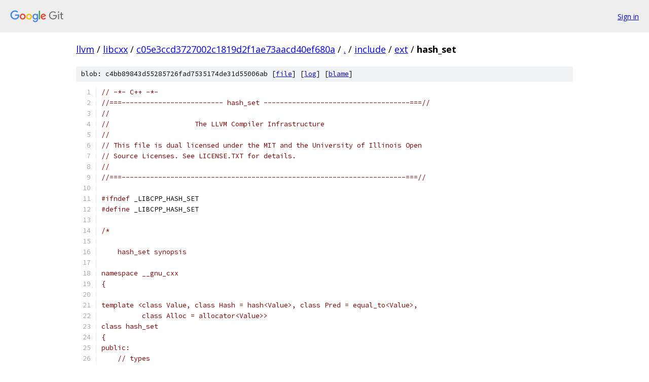

--- FILE ---
content_type: text/html; charset=utf-8
request_url: https://llvm.googlesource.com/libcxx/+/c05e3ccd3727002c1819d2f1ae73aacd40ef680a/include/ext/hash_set
body_size: 11702
content:
<!DOCTYPE html><html lang="en"><head><meta charset="utf-8"><meta name="viewport" content="width=device-width, initial-scale=1"><title>include/ext/hash_set - libcxx - Git at Google</title><link rel="stylesheet" type="text/css" href="/+static/base.css"><link rel="stylesheet" type="text/css" href="/+static/prettify/prettify.css"><!-- default customHeadTagPart --></head><body class="Site"><header class="Site-header"><div class="Header"><a class="Header-image" href="/"><img src="//www.gstatic.com/images/branding/lockups/2x/lockup_git_color_108x24dp.png" width="108" height="24" alt="Google Git"></a><div class="Header-menu"> <a class="Header-menuItem" href="https://accounts.google.com/AccountChooser?faa=1&amp;continue=https://llvm.googlesource.com/login/libcxx/%2B/c05e3ccd3727002c1819d2f1ae73aacd40ef680a/include/ext/hash_set">Sign in</a> </div></div></header><div class="Site-content"><div class="Container "><div class="Breadcrumbs"><a class="Breadcrumbs-crumb" href="/?format=HTML">llvm</a> / <a class="Breadcrumbs-crumb" href="/libcxx/">libcxx</a> / <a class="Breadcrumbs-crumb" href="/libcxx/+/c05e3ccd3727002c1819d2f1ae73aacd40ef680a">c05e3ccd3727002c1819d2f1ae73aacd40ef680a</a> / <a class="Breadcrumbs-crumb" href="/libcxx/+/c05e3ccd3727002c1819d2f1ae73aacd40ef680a/">.</a> / <a class="Breadcrumbs-crumb" href="/libcxx/+/c05e3ccd3727002c1819d2f1ae73aacd40ef680a/include">include</a> / <a class="Breadcrumbs-crumb" href="/libcxx/+/c05e3ccd3727002c1819d2f1ae73aacd40ef680a/include/ext">ext</a> / <span class="Breadcrumbs-crumb">hash_set</span></div><div class="u-sha1 u-monospace BlobSha1">blob: c4bb89843d55285726fad7535174de31d55006ab [<a href="/libcxx/+/c05e3ccd3727002c1819d2f1ae73aacd40ef680a/include/ext/hash_set">file</a>] [<a href="/libcxx/+log/c05e3ccd3727002c1819d2f1ae73aacd40ef680a/include/ext/hash_set">log</a>] [<a href="/libcxx/+blame/c05e3ccd3727002c1819d2f1ae73aacd40ef680a/include/ext/hash_set">blame</a>]</div><table class="FileContents"><tr class="u-pre u-monospace FileContents-line"><td class="u-lineNum u-noSelect FileContents-lineNum" data-line-number="1"></td><td class="FileContents-lineContents" id="1"><span class="com">// -*- C++ -*-</span></td></tr><tr class="u-pre u-monospace FileContents-line"><td class="u-lineNum u-noSelect FileContents-lineNum" data-line-number="2"></td><td class="FileContents-lineContents" id="2"><span class="com">//===------------------------- hash_set ------------------------------------===//</span></td></tr><tr class="u-pre u-monospace FileContents-line"><td class="u-lineNum u-noSelect FileContents-lineNum" data-line-number="3"></td><td class="FileContents-lineContents" id="3"><span class="com">//</span></td></tr><tr class="u-pre u-monospace FileContents-line"><td class="u-lineNum u-noSelect FileContents-lineNum" data-line-number="4"></td><td class="FileContents-lineContents" id="4"><span class="com">//                     The LLVM Compiler Infrastructure</span></td></tr><tr class="u-pre u-monospace FileContents-line"><td class="u-lineNum u-noSelect FileContents-lineNum" data-line-number="5"></td><td class="FileContents-lineContents" id="5"><span class="com">//</span></td></tr><tr class="u-pre u-monospace FileContents-line"><td class="u-lineNum u-noSelect FileContents-lineNum" data-line-number="6"></td><td class="FileContents-lineContents" id="6"><span class="com">// This file is dual licensed under the MIT and the University of Illinois Open</span></td></tr><tr class="u-pre u-monospace FileContents-line"><td class="u-lineNum u-noSelect FileContents-lineNum" data-line-number="7"></td><td class="FileContents-lineContents" id="7"><span class="com">// Source Licenses. See LICENSE.TXT for details.</span></td></tr><tr class="u-pre u-monospace FileContents-line"><td class="u-lineNum u-noSelect FileContents-lineNum" data-line-number="8"></td><td class="FileContents-lineContents" id="8"><span class="com">//</span></td></tr><tr class="u-pre u-monospace FileContents-line"><td class="u-lineNum u-noSelect FileContents-lineNum" data-line-number="9"></td><td class="FileContents-lineContents" id="9"><span class="com">//===----------------------------------------------------------------------===//</span></td></tr><tr class="u-pre u-monospace FileContents-line"><td class="u-lineNum u-noSelect FileContents-lineNum" data-line-number="10"></td><td class="FileContents-lineContents" id="10"></td></tr><tr class="u-pre u-monospace FileContents-line"><td class="u-lineNum u-noSelect FileContents-lineNum" data-line-number="11"></td><td class="FileContents-lineContents" id="11"><span class="com">#ifndef</span><span class="pln"> _LIBCPP_HASH_SET</span></td></tr><tr class="u-pre u-monospace FileContents-line"><td class="u-lineNum u-noSelect FileContents-lineNum" data-line-number="12"></td><td class="FileContents-lineContents" id="12"><span class="com">#define</span><span class="pln"> _LIBCPP_HASH_SET</span></td></tr><tr class="u-pre u-monospace FileContents-line"><td class="u-lineNum u-noSelect FileContents-lineNum" data-line-number="13"></td><td class="FileContents-lineContents" id="13"></td></tr><tr class="u-pre u-monospace FileContents-line"><td class="u-lineNum u-noSelect FileContents-lineNum" data-line-number="14"></td><td class="FileContents-lineContents" id="14"><span class="com">/*</span></td></tr><tr class="u-pre u-monospace FileContents-line"><td class="u-lineNum u-noSelect FileContents-lineNum" data-line-number="15"></td><td class="FileContents-lineContents" id="15"></td></tr><tr class="u-pre u-monospace FileContents-line"><td class="u-lineNum u-noSelect FileContents-lineNum" data-line-number="16"></td><td class="FileContents-lineContents" id="16"><span class="com">    hash_set synopsis</span></td></tr><tr class="u-pre u-monospace FileContents-line"><td class="u-lineNum u-noSelect FileContents-lineNum" data-line-number="17"></td><td class="FileContents-lineContents" id="17"></td></tr><tr class="u-pre u-monospace FileContents-line"><td class="u-lineNum u-noSelect FileContents-lineNum" data-line-number="18"></td><td class="FileContents-lineContents" id="18"><span class="com">namespace __gnu_cxx</span></td></tr><tr class="u-pre u-monospace FileContents-line"><td class="u-lineNum u-noSelect FileContents-lineNum" data-line-number="19"></td><td class="FileContents-lineContents" id="19"><span class="com">{</span></td></tr><tr class="u-pre u-monospace FileContents-line"><td class="u-lineNum u-noSelect FileContents-lineNum" data-line-number="20"></td><td class="FileContents-lineContents" id="20"></td></tr><tr class="u-pre u-monospace FileContents-line"><td class="u-lineNum u-noSelect FileContents-lineNum" data-line-number="21"></td><td class="FileContents-lineContents" id="21"><span class="com">template &lt;class Value, class Hash = hash&lt;Value&gt;, class Pred = equal_to&lt;Value&gt;,</span></td></tr><tr class="u-pre u-monospace FileContents-line"><td class="u-lineNum u-noSelect FileContents-lineNum" data-line-number="22"></td><td class="FileContents-lineContents" id="22"><span class="com">          class Alloc = allocator&lt;Value&gt;&gt;</span></td></tr><tr class="u-pre u-monospace FileContents-line"><td class="u-lineNum u-noSelect FileContents-lineNum" data-line-number="23"></td><td class="FileContents-lineContents" id="23"><span class="com">class hash_set</span></td></tr><tr class="u-pre u-monospace FileContents-line"><td class="u-lineNum u-noSelect FileContents-lineNum" data-line-number="24"></td><td class="FileContents-lineContents" id="24"><span class="com">{</span></td></tr><tr class="u-pre u-monospace FileContents-line"><td class="u-lineNum u-noSelect FileContents-lineNum" data-line-number="25"></td><td class="FileContents-lineContents" id="25"><span class="com">public:</span></td></tr><tr class="u-pre u-monospace FileContents-line"><td class="u-lineNum u-noSelect FileContents-lineNum" data-line-number="26"></td><td class="FileContents-lineContents" id="26"><span class="com">    // types</span></td></tr><tr class="u-pre u-monospace FileContents-line"><td class="u-lineNum u-noSelect FileContents-lineNum" data-line-number="27"></td><td class="FileContents-lineContents" id="27"><span class="com">    typedef Value                                                      key_type;</span></td></tr><tr class="u-pre u-monospace FileContents-line"><td class="u-lineNum u-noSelect FileContents-lineNum" data-line-number="28"></td><td class="FileContents-lineContents" id="28"><span class="com">    typedef key_type                                                   value_type;</span></td></tr><tr class="u-pre u-monospace FileContents-line"><td class="u-lineNum u-noSelect FileContents-lineNum" data-line-number="29"></td><td class="FileContents-lineContents" id="29"><span class="com">    typedef Hash                                                       hasher;</span></td></tr><tr class="u-pre u-monospace FileContents-line"><td class="u-lineNum u-noSelect FileContents-lineNum" data-line-number="30"></td><td class="FileContents-lineContents" id="30"><span class="com">    typedef Pred                                                       key_equal;</span></td></tr><tr class="u-pre u-monospace FileContents-line"><td class="u-lineNum u-noSelect FileContents-lineNum" data-line-number="31"></td><td class="FileContents-lineContents" id="31"><span class="com">    typedef Alloc                                                      allocator_type;</span></td></tr><tr class="u-pre u-monospace FileContents-line"><td class="u-lineNum u-noSelect FileContents-lineNum" data-line-number="32"></td><td class="FileContents-lineContents" id="32"><span class="com">    typedef value_type&amp;                                                reference;</span></td></tr><tr class="u-pre u-monospace FileContents-line"><td class="u-lineNum u-noSelect FileContents-lineNum" data-line-number="33"></td><td class="FileContents-lineContents" id="33"><span class="com">    typedef const value_type&amp;                                          const_reference;</span></td></tr><tr class="u-pre u-monospace FileContents-line"><td class="u-lineNum u-noSelect FileContents-lineNum" data-line-number="34"></td><td class="FileContents-lineContents" id="34"><span class="com">    typedef typename allocator_traits&lt;allocator_type&gt;::pointer         pointer;</span></td></tr><tr class="u-pre u-monospace FileContents-line"><td class="u-lineNum u-noSelect FileContents-lineNum" data-line-number="35"></td><td class="FileContents-lineContents" id="35"><span class="com">    typedef typename allocator_traits&lt;allocator_type&gt;::const_pointer   const_pointer;</span></td></tr><tr class="u-pre u-monospace FileContents-line"><td class="u-lineNum u-noSelect FileContents-lineNum" data-line-number="36"></td><td class="FileContents-lineContents" id="36"><span class="com">    typedef typename allocator_traits&lt;allocator_type&gt;::size_type       size_type;</span></td></tr><tr class="u-pre u-monospace FileContents-line"><td class="u-lineNum u-noSelect FileContents-lineNum" data-line-number="37"></td><td class="FileContents-lineContents" id="37"><span class="com">    typedef typename allocator_traits&lt;allocator_type&gt;::difference_type difference_type;</span></td></tr><tr class="u-pre u-monospace FileContents-line"><td class="u-lineNum u-noSelect FileContents-lineNum" data-line-number="38"></td><td class="FileContents-lineContents" id="38"></td></tr><tr class="u-pre u-monospace FileContents-line"><td class="u-lineNum u-noSelect FileContents-lineNum" data-line-number="39"></td><td class="FileContents-lineContents" id="39"><span class="com">    typedef /unspecified/ iterator;</span></td></tr><tr class="u-pre u-monospace FileContents-line"><td class="u-lineNum u-noSelect FileContents-lineNum" data-line-number="40"></td><td class="FileContents-lineContents" id="40"><span class="com">    typedef /unspecified/ const_iterator;</span></td></tr><tr class="u-pre u-monospace FileContents-line"><td class="u-lineNum u-noSelect FileContents-lineNum" data-line-number="41"></td><td class="FileContents-lineContents" id="41"></td></tr><tr class="u-pre u-monospace FileContents-line"><td class="u-lineNum u-noSelect FileContents-lineNum" data-line-number="42"></td><td class="FileContents-lineContents" id="42"><span class="com">    explicit hash_set(size_type n = 193, const hasher&amp; hf = hasher(),</span></td></tr><tr class="u-pre u-monospace FileContents-line"><td class="u-lineNum u-noSelect FileContents-lineNum" data-line-number="43"></td><td class="FileContents-lineContents" id="43"><span class="com">                           const key_equal&amp; eql = key_equal(),</span></td></tr><tr class="u-pre u-monospace FileContents-line"><td class="u-lineNum u-noSelect FileContents-lineNum" data-line-number="44"></td><td class="FileContents-lineContents" id="44"><span class="com">                           const allocator_type&amp; a = allocator_type());</span></td></tr><tr class="u-pre u-monospace FileContents-line"><td class="u-lineNum u-noSelect FileContents-lineNum" data-line-number="45"></td><td class="FileContents-lineContents" id="45"><span class="com">    template &lt;class InputIterator&gt;</span></td></tr><tr class="u-pre u-monospace FileContents-line"><td class="u-lineNum u-noSelect FileContents-lineNum" data-line-number="46"></td><td class="FileContents-lineContents" id="46"><span class="com">        hash_set(InputIterator f, InputIterator l,</span></td></tr><tr class="u-pre u-monospace FileContents-line"><td class="u-lineNum u-noSelect FileContents-lineNum" data-line-number="47"></td><td class="FileContents-lineContents" id="47"><span class="com">                      size_type n = 193, const hasher&amp; hf = hasher(),</span></td></tr><tr class="u-pre u-monospace FileContents-line"><td class="u-lineNum u-noSelect FileContents-lineNum" data-line-number="48"></td><td class="FileContents-lineContents" id="48"><span class="com">                      const key_equal&amp; eql = key_equal(),</span></td></tr><tr class="u-pre u-monospace FileContents-line"><td class="u-lineNum u-noSelect FileContents-lineNum" data-line-number="49"></td><td class="FileContents-lineContents" id="49"><span class="com">                      const allocator_type&amp; a = allocator_type());</span></td></tr><tr class="u-pre u-monospace FileContents-line"><td class="u-lineNum u-noSelect FileContents-lineNum" data-line-number="50"></td><td class="FileContents-lineContents" id="50"><span class="com">    hash_set(const hash_set&amp;);</span></td></tr><tr class="u-pre u-monospace FileContents-line"><td class="u-lineNum u-noSelect FileContents-lineNum" data-line-number="51"></td><td class="FileContents-lineContents" id="51"><span class="com">    ~hash_set();</span></td></tr><tr class="u-pre u-monospace FileContents-line"><td class="u-lineNum u-noSelect FileContents-lineNum" data-line-number="52"></td><td class="FileContents-lineContents" id="52"><span class="com">    hash_set&amp; operator=(const hash_set&amp;);</span></td></tr><tr class="u-pre u-monospace FileContents-line"><td class="u-lineNum u-noSelect FileContents-lineNum" data-line-number="53"></td><td class="FileContents-lineContents" id="53"></td></tr><tr class="u-pre u-monospace FileContents-line"><td class="u-lineNum u-noSelect FileContents-lineNum" data-line-number="54"></td><td class="FileContents-lineContents" id="54"><span class="com">    allocator_type get_allocator() const;</span></td></tr><tr class="u-pre u-monospace FileContents-line"><td class="u-lineNum u-noSelect FileContents-lineNum" data-line-number="55"></td><td class="FileContents-lineContents" id="55"></td></tr><tr class="u-pre u-monospace FileContents-line"><td class="u-lineNum u-noSelect FileContents-lineNum" data-line-number="56"></td><td class="FileContents-lineContents" id="56"><span class="com">    bool      empty() const;</span></td></tr><tr class="u-pre u-monospace FileContents-line"><td class="u-lineNum u-noSelect FileContents-lineNum" data-line-number="57"></td><td class="FileContents-lineContents" id="57"><span class="com">    size_type size() const;</span></td></tr><tr class="u-pre u-monospace FileContents-line"><td class="u-lineNum u-noSelect FileContents-lineNum" data-line-number="58"></td><td class="FileContents-lineContents" id="58"><span class="com">    size_type max_size() const;</span></td></tr><tr class="u-pre u-monospace FileContents-line"><td class="u-lineNum u-noSelect FileContents-lineNum" data-line-number="59"></td><td class="FileContents-lineContents" id="59"></td></tr><tr class="u-pre u-monospace FileContents-line"><td class="u-lineNum u-noSelect FileContents-lineNum" data-line-number="60"></td><td class="FileContents-lineContents" id="60"><span class="com">    iterator       begin();</span></td></tr><tr class="u-pre u-monospace FileContents-line"><td class="u-lineNum u-noSelect FileContents-lineNum" data-line-number="61"></td><td class="FileContents-lineContents" id="61"><span class="com">    iterator       end();</span></td></tr><tr class="u-pre u-monospace FileContents-line"><td class="u-lineNum u-noSelect FileContents-lineNum" data-line-number="62"></td><td class="FileContents-lineContents" id="62"><span class="com">    const_iterator begin()  const;</span></td></tr><tr class="u-pre u-monospace FileContents-line"><td class="u-lineNum u-noSelect FileContents-lineNum" data-line-number="63"></td><td class="FileContents-lineContents" id="63"><span class="com">    const_iterator end()    const;</span></td></tr><tr class="u-pre u-monospace FileContents-line"><td class="u-lineNum u-noSelect FileContents-lineNum" data-line-number="64"></td><td class="FileContents-lineContents" id="64"></td></tr><tr class="u-pre u-monospace FileContents-line"><td class="u-lineNum u-noSelect FileContents-lineNum" data-line-number="65"></td><td class="FileContents-lineContents" id="65"><span class="com">    pair&lt;iterator, bool&gt; insert(const value_type&amp; obj);</span></td></tr><tr class="u-pre u-monospace FileContents-line"><td class="u-lineNum u-noSelect FileContents-lineNum" data-line-number="66"></td><td class="FileContents-lineContents" id="66"><span class="com">    template &lt;class InputIterator&gt;</span></td></tr><tr class="u-pre u-monospace FileContents-line"><td class="u-lineNum u-noSelect FileContents-lineNum" data-line-number="67"></td><td class="FileContents-lineContents" id="67"><span class="com">        void insert(InputIterator first, InputIterator last);</span></td></tr><tr class="u-pre u-monospace FileContents-line"><td class="u-lineNum u-noSelect FileContents-lineNum" data-line-number="68"></td><td class="FileContents-lineContents" id="68"></td></tr><tr class="u-pre u-monospace FileContents-line"><td class="u-lineNum u-noSelect FileContents-lineNum" data-line-number="69"></td><td class="FileContents-lineContents" id="69"><span class="com">    void erase(const_iterator position);</span></td></tr><tr class="u-pre u-monospace FileContents-line"><td class="u-lineNum u-noSelect FileContents-lineNum" data-line-number="70"></td><td class="FileContents-lineContents" id="70"><span class="com">    size_type erase(const key_type&amp; k);</span></td></tr><tr class="u-pre u-monospace FileContents-line"><td class="u-lineNum u-noSelect FileContents-lineNum" data-line-number="71"></td><td class="FileContents-lineContents" id="71"><span class="com">    void erase(const_iterator first, const_iterator last);</span></td></tr><tr class="u-pre u-monospace FileContents-line"><td class="u-lineNum u-noSelect FileContents-lineNum" data-line-number="72"></td><td class="FileContents-lineContents" id="72"><span class="com">    void clear();</span></td></tr><tr class="u-pre u-monospace FileContents-line"><td class="u-lineNum u-noSelect FileContents-lineNum" data-line-number="73"></td><td class="FileContents-lineContents" id="73"></td></tr><tr class="u-pre u-monospace FileContents-line"><td class="u-lineNum u-noSelect FileContents-lineNum" data-line-number="74"></td><td class="FileContents-lineContents" id="74"><span class="com">    void swap(hash_set&amp;);</span></td></tr><tr class="u-pre u-monospace FileContents-line"><td class="u-lineNum u-noSelect FileContents-lineNum" data-line-number="75"></td><td class="FileContents-lineContents" id="75"></td></tr><tr class="u-pre u-monospace FileContents-line"><td class="u-lineNum u-noSelect FileContents-lineNum" data-line-number="76"></td><td class="FileContents-lineContents" id="76"><span class="com">    hasher hash_funct() const;</span></td></tr><tr class="u-pre u-monospace FileContents-line"><td class="u-lineNum u-noSelect FileContents-lineNum" data-line-number="77"></td><td class="FileContents-lineContents" id="77"><span class="com">    key_equal key_eq() const;</span></td></tr><tr class="u-pre u-monospace FileContents-line"><td class="u-lineNum u-noSelect FileContents-lineNum" data-line-number="78"></td><td class="FileContents-lineContents" id="78"></td></tr><tr class="u-pre u-monospace FileContents-line"><td class="u-lineNum u-noSelect FileContents-lineNum" data-line-number="79"></td><td class="FileContents-lineContents" id="79"><span class="com">    iterator       find(const key_type&amp; k);</span></td></tr><tr class="u-pre u-monospace FileContents-line"><td class="u-lineNum u-noSelect FileContents-lineNum" data-line-number="80"></td><td class="FileContents-lineContents" id="80"><span class="com">    const_iterator find(const key_type&amp; k) const;</span></td></tr><tr class="u-pre u-monospace FileContents-line"><td class="u-lineNum u-noSelect FileContents-lineNum" data-line-number="81"></td><td class="FileContents-lineContents" id="81"><span class="com">    size_type count(const key_type&amp; k) const;</span></td></tr><tr class="u-pre u-monospace FileContents-line"><td class="u-lineNum u-noSelect FileContents-lineNum" data-line-number="82"></td><td class="FileContents-lineContents" id="82"><span class="com">    pair&lt;iterator, iterator&gt;             equal_range(const key_type&amp; k);</span></td></tr><tr class="u-pre u-monospace FileContents-line"><td class="u-lineNum u-noSelect FileContents-lineNum" data-line-number="83"></td><td class="FileContents-lineContents" id="83"><span class="com">    pair&lt;const_iterator, const_iterator&gt; equal_range(const key_type&amp; k) const;</span></td></tr><tr class="u-pre u-monospace FileContents-line"><td class="u-lineNum u-noSelect FileContents-lineNum" data-line-number="84"></td><td class="FileContents-lineContents" id="84"></td></tr><tr class="u-pre u-monospace FileContents-line"><td class="u-lineNum u-noSelect FileContents-lineNum" data-line-number="85"></td><td class="FileContents-lineContents" id="85"><span class="com">    size_type bucket_count() const;</span></td></tr><tr class="u-pre u-monospace FileContents-line"><td class="u-lineNum u-noSelect FileContents-lineNum" data-line-number="86"></td><td class="FileContents-lineContents" id="86"><span class="com">    size_type max_bucket_count() const;</span></td></tr><tr class="u-pre u-monospace FileContents-line"><td class="u-lineNum u-noSelect FileContents-lineNum" data-line-number="87"></td><td class="FileContents-lineContents" id="87"></td></tr><tr class="u-pre u-monospace FileContents-line"><td class="u-lineNum u-noSelect FileContents-lineNum" data-line-number="88"></td><td class="FileContents-lineContents" id="88"><span class="com">    size_type elems_in_bucket(size_type n) const;</span></td></tr><tr class="u-pre u-monospace FileContents-line"><td class="u-lineNum u-noSelect FileContents-lineNum" data-line-number="89"></td><td class="FileContents-lineContents" id="89"></td></tr><tr class="u-pre u-monospace FileContents-line"><td class="u-lineNum u-noSelect FileContents-lineNum" data-line-number="90"></td><td class="FileContents-lineContents" id="90"><span class="com">    void resize(size_type n);</span></td></tr><tr class="u-pre u-monospace FileContents-line"><td class="u-lineNum u-noSelect FileContents-lineNum" data-line-number="91"></td><td class="FileContents-lineContents" id="91"><span class="com">};</span></td></tr><tr class="u-pre u-monospace FileContents-line"><td class="u-lineNum u-noSelect FileContents-lineNum" data-line-number="92"></td><td class="FileContents-lineContents" id="92"></td></tr><tr class="u-pre u-monospace FileContents-line"><td class="u-lineNum u-noSelect FileContents-lineNum" data-line-number="93"></td><td class="FileContents-lineContents" id="93"><span class="com">template &lt;class Value, class Hash, class Pred, class Alloc&gt;</span></td></tr><tr class="u-pre u-monospace FileContents-line"><td class="u-lineNum u-noSelect FileContents-lineNum" data-line-number="94"></td><td class="FileContents-lineContents" id="94"><span class="com">    void swap(hash_set&lt;Value, Hash, Pred, Alloc&gt;&amp; x,</span></td></tr><tr class="u-pre u-monospace FileContents-line"><td class="u-lineNum u-noSelect FileContents-lineNum" data-line-number="95"></td><td class="FileContents-lineContents" id="95"><span class="com">              hash_set&lt;Value, Hash, Pred, Alloc&gt;&amp; y);</span></td></tr><tr class="u-pre u-monospace FileContents-line"><td class="u-lineNum u-noSelect FileContents-lineNum" data-line-number="96"></td><td class="FileContents-lineContents" id="96"></td></tr><tr class="u-pre u-monospace FileContents-line"><td class="u-lineNum u-noSelect FileContents-lineNum" data-line-number="97"></td><td class="FileContents-lineContents" id="97"><span class="com">template &lt;class Value, class Hash, class Pred, class Alloc&gt;</span></td></tr><tr class="u-pre u-monospace FileContents-line"><td class="u-lineNum u-noSelect FileContents-lineNum" data-line-number="98"></td><td class="FileContents-lineContents" id="98"><span class="com">    bool</span></td></tr><tr class="u-pre u-monospace FileContents-line"><td class="u-lineNum u-noSelect FileContents-lineNum" data-line-number="99"></td><td class="FileContents-lineContents" id="99"><span class="com">    operator==(const hash_set&lt;Value, Hash, Pred, Alloc&gt;&amp; x,</span></td></tr><tr class="u-pre u-monospace FileContents-line"><td class="u-lineNum u-noSelect FileContents-lineNum" data-line-number="100"></td><td class="FileContents-lineContents" id="100"><span class="com">               const hash_set&lt;Value, Hash, Pred, Alloc&gt;&amp; y);</span></td></tr><tr class="u-pre u-monospace FileContents-line"><td class="u-lineNum u-noSelect FileContents-lineNum" data-line-number="101"></td><td class="FileContents-lineContents" id="101"></td></tr><tr class="u-pre u-monospace FileContents-line"><td class="u-lineNum u-noSelect FileContents-lineNum" data-line-number="102"></td><td class="FileContents-lineContents" id="102"><span class="com">template &lt;class Value, class Hash, class Pred, class Alloc&gt;</span></td></tr><tr class="u-pre u-monospace FileContents-line"><td class="u-lineNum u-noSelect FileContents-lineNum" data-line-number="103"></td><td class="FileContents-lineContents" id="103"><span class="com">    bool</span></td></tr><tr class="u-pre u-monospace FileContents-line"><td class="u-lineNum u-noSelect FileContents-lineNum" data-line-number="104"></td><td class="FileContents-lineContents" id="104"><span class="com">    operator!=(const hash_set&lt;Value, Hash, Pred, Alloc&gt;&amp; x,</span></td></tr><tr class="u-pre u-monospace FileContents-line"><td class="u-lineNum u-noSelect FileContents-lineNum" data-line-number="105"></td><td class="FileContents-lineContents" id="105"><span class="com">               const hash_set&lt;Value, Hash, Pred, Alloc&gt;&amp; y);</span></td></tr><tr class="u-pre u-monospace FileContents-line"><td class="u-lineNum u-noSelect FileContents-lineNum" data-line-number="106"></td><td class="FileContents-lineContents" id="106"></td></tr><tr class="u-pre u-monospace FileContents-line"><td class="u-lineNum u-noSelect FileContents-lineNum" data-line-number="107"></td><td class="FileContents-lineContents" id="107"><span class="com">template &lt;class Value, class Hash = hash&lt;Value&gt;, class Pred = equal_to&lt;Value&gt;,</span></td></tr><tr class="u-pre u-monospace FileContents-line"><td class="u-lineNum u-noSelect FileContents-lineNum" data-line-number="108"></td><td class="FileContents-lineContents" id="108"><span class="com">          class Alloc = allocator&lt;Value&gt;&gt;</span></td></tr><tr class="u-pre u-monospace FileContents-line"><td class="u-lineNum u-noSelect FileContents-lineNum" data-line-number="109"></td><td class="FileContents-lineContents" id="109"><span class="com">class hash_multiset</span></td></tr><tr class="u-pre u-monospace FileContents-line"><td class="u-lineNum u-noSelect FileContents-lineNum" data-line-number="110"></td><td class="FileContents-lineContents" id="110"><span class="com">{</span></td></tr><tr class="u-pre u-monospace FileContents-line"><td class="u-lineNum u-noSelect FileContents-lineNum" data-line-number="111"></td><td class="FileContents-lineContents" id="111"><span class="com">public:</span></td></tr><tr class="u-pre u-monospace FileContents-line"><td class="u-lineNum u-noSelect FileContents-lineNum" data-line-number="112"></td><td class="FileContents-lineContents" id="112"><span class="com">    // types</span></td></tr><tr class="u-pre u-monospace FileContents-line"><td class="u-lineNum u-noSelect FileContents-lineNum" data-line-number="113"></td><td class="FileContents-lineContents" id="113"><span class="com">    typedef Value                                                      key_type;</span></td></tr><tr class="u-pre u-monospace FileContents-line"><td class="u-lineNum u-noSelect FileContents-lineNum" data-line-number="114"></td><td class="FileContents-lineContents" id="114"><span class="com">    typedef key_type                                                   value_type;</span></td></tr><tr class="u-pre u-monospace FileContents-line"><td class="u-lineNum u-noSelect FileContents-lineNum" data-line-number="115"></td><td class="FileContents-lineContents" id="115"><span class="com">    typedef Hash                                                       hasher;</span></td></tr><tr class="u-pre u-monospace FileContents-line"><td class="u-lineNum u-noSelect FileContents-lineNum" data-line-number="116"></td><td class="FileContents-lineContents" id="116"><span class="com">    typedef Pred                                                       key_equal;</span></td></tr><tr class="u-pre u-monospace FileContents-line"><td class="u-lineNum u-noSelect FileContents-lineNum" data-line-number="117"></td><td class="FileContents-lineContents" id="117"><span class="com">    typedef Alloc                                                      allocator_type;</span></td></tr><tr class="u-pre u-monospace FileContents-line"><td class="u-lineNum u-noSelect FileContents-lineNum" data-line-number="118"></td><td class="FileContents-lineContents" id="118"><span class="com">    typedef value_type&amp;                                                reference;</span></td></tr><tr class="u-pre u-monospace FileContents-line"><td class="u-lineNum u-noSelect FileContents-lineNum" data-line-number="119"></td><td class="FileContents-lineContents" id="119"><span class="com">    typedef const value_type&amp;                                          const_reference;</span></td></tr><tr class="u-pre u-monospace FileContents-line"><td class="u-lineNum u-noSelect FileContents-lineNum" data-line-number="120"></td><td class="FileContents-lineContents" id="120"><span class="com">    typedef typename allocator_traits&lt;allocator_type&gt;::pointer         pointer;</span></td></tr><tr class="u-pre u-monospace FileContents-line"><td class="u-lineNum u-noSelect FileContents-lineNum" data-line-number="121"></td><td class="FileContents-lineContents" id="121"><span class="com">    typedef typename allocator_traits&lt;allocator_type&gt;::const_pointer   const_pointer;</span></td></tr><tr class="u-pre u-monospace FileContents-line"><td class="u-lineNum u-noSelect FileContents-lineNum" data-line-number="122"></td><td class="FileContents-lineContents" id="122"><span class="com">    typedef typename allocator_traits&lt;allocator_type&gt;::size_type       size_type;</span></td></tr><tr class="u-pre u-monospace FileContents-line"><td class="u-lineNum u-noSelect FileContents-lineNum" data-line-number="123"></td><td class="FileContents-lineContents" id="123"><span class="com">    typedef typename allocator_traits&lt;allocator_type&gt;::difference_type difference_type;</span></td></tr><tr class="u-pre u-monospace FileContents-line"><td class="u-lineNum u-noSelect FileContents-lineNum" data-line-number="124"></td><td class="FileContents-lineContents" id="124"></td></tr><tr class="u-pre u-monospace FileContents-line"><td class="u-lineNum u-noSelect FileContents-lineNum" data-line-number="125"></td><td class="FileContents-lineContents" id="125"><span class="com">    typedef /unspecified/ iterator;</span></td></tr><tr class="u-pre u-monospace FileContents-line"><td class="u-lineNum u-noSelect FileContents-lineNum" data-line-number="126"></td><td class="FileContents-lineContents" id="126"><span class="com">    typedef /unspecified/ const_iterator;</span></td></tr><tr class="u-pre u-monospace FileContents-line"><td class="u-lineNum u-noSelect FileContents-lineNum" data-line-number="127"></td><td class="FileContents-lineContents" id="127"></td></tr><tr class="u-pre u-monospace FileContents-line"><td class="u-lineNum u-noSelect FileContents-lineNum" data-line-number="128"></td><td class="FileContents-lineContents" id="128"><span class="com">    explicit hash_multiset(size_type n = 193, const hasher&amp; hf = hasher(),</span></td></tr><tr class="u-pre u-monospace FileContents-line"><td class="u-lineNum u-noSelect FileContents-lineNum" data-line-number="129"></td><td class="FileContents-lineContents" id="129"><span class="com">                           const key_equal&amp; eql = key_equal(),</span></td></tr><tr class="u-pre u-monospace FileContents-line"><td class="u-lineNum u-noSelect FileContents-lineNum" data-line-number="130"></td><td class="FileContents-lineContents" id="130"><span class="com">                           const allocator_type&amp; a = allocator_type());</span></td></tr><tr class="u-pre u-monospace FileContents-line"><td class="u-lineNum u-noSelect FileContents-lineNum" data-line-number="131"></td><td class="FileContents-lineContents" id="131"><span class="com">    template &lt;class InputIterator&gt;</span></td></tr><tr class="u-pre u-monospace FileContents-line"><td class="u-lineNum u-noSelect FileContents-lineNum" data-line-number="132"></td><td class="FileContents-lineContents" id="132"><span class="com">        hash_multiset(InputIterator f, InputIterator l,</span></td></tr><tr class="u-pre u-monospace FileContents-line"><td class="u-lineNum u-noSelect FileContents-lineNum" data-line-number="133"></td><td class="FileContents-lineContents" id="133"><span class="com">                      size_type n = 193, const hasher&amp; hf = hasher(),</span></td></tr><tr class="u-pre u-monospace FileContents-line"><td class="u-lineNum u-noSelect FileContents-lineNum" data-line-number="134"></td><td class="FileContents-lineContents" id="134"><span class="com">                      const key_equal&amp; eql = key_equal(),</span></td></tr><tr class="u-pre u-monospace FileContents-line"><td class="u-lineNum u-noSelect FileContents-lineNum" data-line-number="135"></td><td class="FileContents-lineContents" id="135"><span class="com">                      const allocator_type&amp; a = allocator_type());</span></td></tr><tr class="u-pre u-monospace FileContents-line"><td class="u-lineNum u-noSelect FileContents-lineNum" data-line-number="136"></td><td class="FileContents-lineContents" id="136"><span class="com">    hash_multiset(const hash_multiset&amp;);</span></td></tr><tr class="u-pre u-monospace FileContents-line"><td class="u-lineNum u-noSelect FileContents-lineNum" data-line-number="137"></td><td class="FileContents-lineContents" id="137"><span class="com">    ~hash_multiset();</span></td></tr><tr class="u-pre u-monospace FileContents-line"><td class="u-lineNum u-noSelect FileContents-lineNum" data-line-number="138"></td><td class="FileContents-lineContents" id="138"><span class="com">    hash_multiset&amp; operator=(const hash_multiset&amp;);</span></td></tr><tr class="u-pre u-monospace FileContents-line"><td class="u-lineNum u-noSelect FileContents-lineNum" data-line-number="139"></td><td class="FileContents-lineContents" id="139"></td></tr><tr class="u-pre u-monospace FileContents-line"><td class="u-lineNum u-noSelect FileContents-lineNum" data-line-number="140"></td><td class="FileContents-lineContents" id="140"><span class="com">    allocator_type get_allocator() const;</span></td></tr><tr class="u-pre u-monospace FileContents-line"><td class="u-lineNum u-noSelect FileContents-lineNum" data-line-number="141"></td><td class="FileContents-lineContents" id="141"></td></tr><tr class="u-pre u-monospace FileContents-line"><td class="u-lineNum u-noSelect FileContents-lineNum" data-line-number="142"></td><td class="FileContents-lineContents" id="142"><span class="com">    bool      empty() const;</span></td></tr><tr class="u-pre u-monospace FileContents-line"><td class="u-lineNum u-noSelect FileContents-lineNum" data-line-number="143"></td><td class="FileContents-lineContents" id="143"><span class="com">    size_type size() const;</span></td></tr><tr class="u-pre u-monospace FileContents-line"><td class="u-lineNum u-noSelect FileContents-lineNum" data-line-number="144"></td><td class="FileContents-lineContents" id="144"><span class="com">    size_type max_size() const;</span></td></tr><tr class="u-pre u-monospace FileContents-line"><td class="u-lineNum u-noSelect FileContents-lineNum" data-line-number="145"></td><td class="FileContents-lineContents" id="145"></td></tr><tr class="u-pre u-monospace FileContents-line"><td class="u-lineNum u-noSelect FileContents-lineNum" data-line-number="146"></td><td class="FileContents-lineContents" id="146"><span class="com">    iterator       begin();</span></td></tr><tr class="u-pre u-monospace FileContents-line"><td class="u-lineNum u-noSelect FileContents-lineNum" data-line-number="147"></td><td class="FileContents-lineContents" id="147"><span class="com">    iterator       end();</span></td></tr><tr class="u-pre u-monospace FileContents-line"><td class="u-lineNum u-noSelect FileContents-lineNum" data-line-number="148"></td><td class="FileContents-lineContents" id="148"><span class="com">    const_iterator begin()  const;</span></td></tr><tr class="u-pre u-monospace FileContents-line"><td class="u-lineNum u-noSelect FileContents-lineNum" data-line-number="149"></td><td class="FileContents-lineContents" id="149"><span class="com">    const_iterator end()    const;</span></td></tr><tr class="u-pre u-monospace FileContents-line"><td class="u-lineNum u-noSelect FileContents-lineNum" data-line-number="150"></td><td class="FileContents-lineContents" id="150"></td></tr><tr class="u-pre u-monospace FileContents-line"><td class="u-lineNum u-noSelect FileContents-lineNum" data-line-number="151"></td><td class="FileContents-lineContents" id="151"><span class="com">    iterator insert(const value_type&amp; obj);</span></td></tr><tr class="u-pre u-monospace FileContents-line"><td class="u-lineNum u-noSelect FileContents-lineNum" data-line-number="152"></td><td class="FileContents-lineContents" id="152"><span class="com">    template &lt;class InputIterator&gt;</span></td></tr><tr class="u-pre u-monospace FileContents-line"><td class="u-lineNum u-noSelect FileContents-lineNum" data-line-number="153"></td><td class="FileContents-lineContents" id="153"><span class="com">        void insert(InputIterator first, InputIterator last);</span></td></tr><tr class="u-pre u-monospace FileContents-line"><td class="u-lineNum u-noSelect FileContents-lineNum" data-line-number="154"></td><td class="FileContents-lineContents" id="154"></td></tr><tr class="u-pre u-monospace FileContents-line"><td class="u-lineNum u-noSelect FileContents-lineNum" data-line-number="155"></td><td class="FileContents-lineContents" id="155"><span class="com">    void erase(const_iterator position);</span></td></tr><tr class="u-pre u-monospace FileContents-line"><td class="u-lineNum u-noSelect FileContents-lineNum" data-line-number="156"></td><td class="FileContents-lineContents" id="156"><span class="com">    size_type erase(const key_type&amp; k);</span></td></tr><tr class="u-pre u-monospace FileContents-line"><td class="u-lineNum u-noSelect FileContents-lineNum" data-line-number="157"></td><td class="FileContents-lineContents" id="157"><span class="com">    void erase(const_iterator first, const_iterator last);</span></td></tr><tr class="u-pre u-monospace FileContents-line"><td class="u-lineNum u-noSelect FileContents-lineNum" data-line-number="158"></td><td class="FileContents-lineContents" id="158"><span class="com">    void clear();</span></td></tr><tr class="u-pre u-monospace FileContents-line"><td class="u-lineNum u-noSelect FileContents-lineNum" data-line-number="159"></td><td class="FileContents-lineContents" id="159"></td></tr><tr class="u-pre u-monospace FileContents-line"><td class="u-lineNum u-noSelect FileContents-lineNum" data-line-number="160"></td><td class="FileContents-lineContents" id="160"><span class="com">    void swap(hash_multiset&amp;);</span></td></tr><tr class="u-pre u-monospace FileContents-line"><td class="u-lineNum u-noSelect FileContents-lineNum" data-line-number="161"></td><td class="FileContents-lineContents" id="161"></td></tr><tr class="u-pre u-monospace FileContents-line"><td class="u-lineNum u-noSelect FileContents-lineNum" data-line-number="162"></td><td class="FileContents-lineContents" id="162"><span class="com">    hasher hash_funct() const;</span></td></tr><tr class="u-pre u-monospace FileContents-line"><td class="u-lineNum u-noSelect FileContents-lineNum" data-line-number="163"></td><td class="FileContents-lineContents" id="163"><span class="com">    key_equal key_eq() const;</span></td></tr><tr class="u-pre u-monospace FileContents-line"><td class="u-lineNum u-noSelect FileContents-lineNum" data-line-number="164"></td><td class="FileContents-lineContents" id="164"></td></tr><tr class="u-pre u-monospace FileContents-line"><td class="u-lineNum u-noSelect FileContents-lineNum" data-line-number="165"></td><td class="FileContents-lineContents" id="165"><span class="com">    iterator       find(const key_type&amp; k);</span></td></tr><tr class="u-pre u-monospace FileContents-line"><td class="u-lineNum u-noSelect FileContents-lineNum" data-line-number="166"></td><td class="FileContents-lineContents" id="166"><span class="com">    const_iterator find(const key_type&amp; k) const;</span></td></tr><tr class="u-pre u-monospace FileContents-line"><td class="u-lineNum u-noSelect FileContents-lineNum" data-line-number="167"></td><td class="FileContents-lineContents" id="167"><span class="com">    size_type count(const key_type&amp; k) const;</span></td></tr><tr class="u-pre u-monospace FileContents-line"><td class="u-lineNum u-noSelect FileContents-lineNum" data-line-number="168"></td><td class="FileContents-lineContents" id="168"><span class="com">    pair&lt;iterator, iterator&gt;             equal_range(const key_type&amp; k);</span></td></tr><tr class="u-pre u-monospace FileContents-line"><td class="u-lineNum u-noSelect FileContents-lineNum" data-line-number="169"></td><td class="FileContents-lineContents" id="169"><span class="com">    pair&lt;const_iterator, const_iterator&gt; equal_range(const key_type&amp; k) const;</span></td></tr><tr class="u-pre u-monospace FileContents-line"><td class="u-lineNum u-noSelect FileContents-lineNum" data-line-number="170"></td><td class="FileContents-lineContents" id="170"></td></tr><tr class="u-pre u-monospace FileContents-line"><td class="u-lineNum u-noSelect FileContents-lineNum" data-line-number="171"></td><td class="FileContents-lineContents" id="171"><span class="com">    size_type bucket_count() const;</span></td></tr><tr class="u-pre u-monospace FileContents-line"><td class="u-lineNum u-noSelect FileContents-lineNum" data-line-number="172"></td><td class="FileContents-lineContents" id="172"><span class="com">    size_type max_bucket_count() const;</span></td></tr><tr class="u-pre u-monospace FileContents-line"><td class="u-lineNum u-noSelect FileContents-lineNum" data-line-number="173"></td><td class="FileContents-lineContents" id="173"></td></tr><tr class="u-pre u-monospace FileContents-line"><td class="u-lineNum u-noSelect FileContents-lineNum" data-line-number="174"></td><td class="FileContents-lineContents" id="174"><span class="com">    size_type elems_in_bucket(size_type n) const;</span></td></tr><tr class="u-pre u-monospace FileContents-line"><td class="u-lineNum u-noSelect FileContents-lineNum" data-line-number="175"></td><td class="FileContents-lineContents" id="175"></td></tr><tr class="u-pre u-monospace FileContents-line"><td class="u-lineNum u-noSelect FileContents-lineNum" data-line-number="176"></td><td class="FileContents-lineContents" id="176"><span class="com">    void resize(size_type n);</span></td></tr><tr class="u-pre u-monospace FileContents-line"><td class="u-lineNum u-noSelect FileContents-lineNum" data-line-number="177"></td><td class="FileContents-lineContents" id="177"><span class="com">};</span></td></tr><tr class="u-pre u-monospace FileContents-line"><td class="u-lineNum u-noSelect FileContents-lineNum" data-line-number="178"></td><td class="FileContents-lineContents" id="178"></td></tr><tr class="u-pre u-monospace FileContents-line"><td class="u-lineNum u-noSelect FileContents-lineNum" data-line-number="179"></td><td class="FileContents-lineContents" id="179"><span class="com">template &lt;class Value, class Hash, class Pred, class Alloc&gt;</span></td></tr><tr class="u-pre u-monospace FileContents-line"><td class="u-lineNum u-noSelect FileContents-lineNum" data-line-number="180"></td><td class="FileContents-lineContents" id="180"><span class="com">    void swap(hash_multiset&lt;Value, Hash, Pred, Alloc&gt;&amp; x,</span></td></tr><tr class="u-pre u-monospace FileContents-line"><td class="u-lineNum u-noSelect FileContents-lineNum" data-line-number="181"></td><td class="FileContents-lineContents" id="181"><span class="com">              hash_multiset&lt;Value, Hash, Pred, Alloc&gt;&amp; y);</span></td></tr><tr class="u-pre u-monospace FileContents-line"><td class="u-lineNum u-noSelect FileContents-lineNum" data-line-number="182"></td><td class="FileContents-lineContents" id="182"></td></tr><tr class="u-pre u-monospace FileContents-line"><td class="u-lineNum u-noSelect FileContents-lineNum" data-line-number="183"></td><td class="FileContents-lineContents" id="183"><span class="com">template &lt;class Value, class Hash, class Pred, class Alloc&gt;</span></td></tr><tr class="u-pre u-monospace FileContents-line"><td class="u-lineNum u-noSelect FileContents-lineNum" data-line-number="184"></td><td class="FileContents-lineContents" id="184"><span class="com">    bool</span></td></tr><tr class="u-pre u-monospace FileContents-line"><td class="u-lineNum u-noSelect FileContents-lineNum" data-line-number="185"></td><td class="FileContents-lineContents" id="185"><span class="com">    operator==(const hash_multiset&lt;Value, Hash, Pred, Alloc&gt;&amp; x,</span></td></tr><tr class="u-pre u-monospace FileContents-line"><td class="u-lineNum u-noSelect FileContents-lineNum" data-line-number="186"></td><td class="FileContents-lineContents" id="186"><span class="com">               const hash_multiset&lt;Value, Hash, Pred, Alloc&gt;&amp; y);</span></td></tr><tr class="u-pre u-monospace FileContents-line"><td class="u-lineNum u-noSelect FileContents-lineNum" data-line-number="187"></td><td class="FileContents-lineContents" id="187"></td></tr><tr class="u-pre u-monospace FileContents-line"><td class="u-lineNum u-noSelect FileContents-lineNum" data-line-number="188"></td><td class="FileContents-lineContents" id="188"><span class="com">template &lt;class Value, class Hash, class Pred, class Alloc&gt;</span></td></tr><tr class="u-pre u-monospace FileContents-line"><td class="u-lineNum u-noSelect FileContents-lineNum" data-line-number="189"></td><td class="FileContents-lineContents" id="189"><span class="com">    bool</span></td></tr><tr class="u-pre u-monospace FileContents-line"><td class="u-lineNum u-noSelect FileContents-lineNum" data-line-number="190"></td><td class="FileContents-lineContents" id="190"><span class="com">    operator!=(const hash_multiset&lt;Value, Hash, Pred, Alloc&gt;&amp; x,</span></td></tr><tr class="u-pre u-monospace FileContents-line"><td class="u-lineNum u-noSelect FileContents-lineNum" data-line-number="191"></td><td class="FileContents-lineContents" id="191"><span class="com">               const hash_multiset&lt;Value, Hash, Pred, Alloc&gt;&amp; y);</span></td></tr><tr class="u-pre u-monospace FileContents-line"><td class="u-lineNum u-noSelect FileContents-lineNum" data-line-number="192"></td><td class="FileContents-lineContents" id="192"><span class="com">}  // __gnu_cxx</span></td></tr><tr class="u-pre u-monospace FileContents-line"><td class="u-lineNum u-noSelect FileContents-lineNum" data-line-number="193"></td><td class="FileContents-lineContents" id="193"></td></tr><tr class="u-pre u-monospace FileContents-line"><td class="u-lineNum u-noSelect FileContents-lineNum" data-line-number="194"></td><td class="FileContents-lineContents" id="194"><span class="com">*/</span></td></tr><tr class="u-pre u-monospace FileContents-line"><td class="u-lineNum u-noSelect FileContents-lineNum" data-line-number="195"></td><td class="FileContents-lineContents" id="195"></td></tr><tr class="u-pre u-monospace FileContents-line"><td class="u-lineNum u-noSelect FileContents-lineNum" data-line-number="196"></td><td class="FileContents-lineContents" id="196"><span class="com">#include</span><span class="pln"> </span><span class="pun">&lt;</span><span class="pln">__config</span><span class="pun">&gt;</span></td></tr><tr class="u-pre u-monospace FileContents-line"><td class="u-lineNum u-noSelect FileContents-lineNum" data-line-number="197"></td><td class="FileContents-lineContents" id="197"><span class="com">#include</span><span class="pln"> </span><span class="pun">&lt;</span><span class="pln">__hash_table</span><span class="pun">&gt;</span></td></tr><tr class="u-pre u-monospace FileContents-line"><td class="u-lineNum u-noSelect FileContents-lineNum" data-line-number="198"></td><td class="FileContents-lineContents" id="198"><span class="com">#include</span><span class="pln"> </span><span class="str">&lt;functional&gt;</span></td></tr><tr class="u-pre u-monospace FileContents-line"><td class="u-lineNum u-noSelect FileContents-lineNum" data-line-number="199"></td><td class="FileContents-lineContents" id="199"><span class="com">#include</span><span class="pln"> </span><span class="pun">&lt;</span><span class="pln">ext</span><span class="pun">/</span><span class="pln">__hash</span><span class="pun">&gt;</span></td></tr><tr class="u-pre u-monospace FileContents-line"><td class="u-lineNum u-noSelect FileContents-lineNum" data-line-number="200"></td><td class="FileContents-lineContents" id="200"></td></tr><tr class="u-pre u-monospace FileContents-line"><td class="u-lineNum u-noSelect FileContents-lineNum" data-line-number="201"></td><td class="FileContents-lineContents" id="201"><span class="com">#if __DEPRECATED</span></td></tr><tr class="u-pre u-monospace FileContents-line"><td class="u-lineNum u-noSelect FileContents-lineNum" data-line-number="202"></td><td class="FileContents-lineContents" id="202"><span class="com">#if defined(_MSC_VER) &amp;&amp; ! defined(__clang__)</span></td></tr><tr class="u-pre u-monospace FileContents-line"><td class="u-lineNum u-noSelect FileContents-lineNum" data-line-number="203"></td><td class="FileContents-lineContents" id="203"><span class="pln">    _LIBCPP_WARNING</span><span class="pun">(</span><span class="str">&quot;Use of the header &lt;ext/hash_set&gt; is deprecated.  Migrate to &lt;unordered_set&gt;&quot;</span><span class="pun">)</span></td></tr><tr class="u-pre u-monospace FileContents-line"><td class="u-lineNum u-noSelect FileContents-lineNum" data-line-number="204"></td><td class="FileContents-lineContents" id="204"><span class="com">#else</span></td></tr><tr class="u-pre u-monospace FileContents-line"><td class="u-lineNum u-noSelect FileContents-lineNum" data-line-number="205"></td><td class="FileContents-lineContents" id="205"><span class="com">#   warning Use of the header &lt;ext/hash_set&gt; is deprecated.  Migrate to &lt;unordered_set&gt;</span></td></tr><tr class="u-pre u-monospace FileContents-line"><td class="u-lineNum u-noSelect FileContents-lineNum" data-line-number="206"></td><td class="FileContents-lineContents" id="206"><span class="com">#endif</span></td></tr><tr class="u-pre u-monospace FileContents-line"><td class="u-lineNum u-noSelect FileContents-lineNum" data-line-number="207"></td><td class="FileContents-lineContents" id="207"><span class="com">#endif</span></td></tr><tr class="u-pre u-monospace FileContents-line"><td class="u-lineNum u-noSelect FileContents-lineNum" data-line-number="208"></td><td class="FileContents-lineContents" id="208"></td></tr><tr class="u-pre u-monospace FileContents-line"><td class="u-lineNum u-noSelect FileContents-lineNum" data-line-number="209"></td><td class="FileContents-lineContents" id="209"><span class="kwd">namespace</span><span class="pln"> __gnu_cxx </span><span class="pun">{</span></td></tr><tr class="u-pre u-monospace FileContents-line"><td class="u-lineNum u-noSelect FileContents-lineNum" data-line-number="210"></td><td class="FileContents-lineContents" id="210"></td></tr><tr class="u-pre u-monospace FileContents-line"><td class="u-lineNum u-noSelect FileContents-lineNum" data-line-number="211"></td><td class="FileContents-lineContents" id="211"><span class="kwd">using</span><span class="pln"> </span><span class="kwd">namespace</span><span class="pln"> std</span><span class="pun">;</span></td></tr><tr class="u-pre u-monospace FileContents-line"><td class="u-lineNum u-noSelect FileContents-lineNum" data-line-number="212"></td><td class="FileContents-lineContents" id="212"></td></tr><tr class="u-pre u-monospace FileContents-line"><td class="u-lineNum u-noSelect FileContents-lineNum" data-line-number="213"></td><td class="FileContents-lineContents" id="213"><span class="kwd">template</span><span class="pln"> </span><span class="pun">&lt;</span><span class="kwd">class</span><span class="pln"> </span><span class="typ">_Value</span><span class="pun">,</span><span class="pln"> </span><span class="kwd">class</span><span class="pln"> </span><span class="typ">_Hash</span><span class="pln"> </span><span class="pun">=</span><span class="pln"> hash</span><span class="pun">&lt;</span><span class="typ">_Value</span><span class="pun">&gt;,</span><span class="pln"> </span><span class="kwd">class</span><span class="pln"> </span><span class="typ">_Pred</span><span class="pln"> </span><span class="pun">=</span><span class="pln"> equal_to</span><span class="pun">&lt;</span><span class="typ">_Value</span><span class="pun">&gt;,</span></td></tr><tr class="u-pre u-monospace FileContents-line"><td class="u-lineNum u-noSelect FileContents-lineNum" data-line-number="214"></td><td class="FileContents-lineContents" id="214"><span class="pln">          </span><span class="kwd">class</span><span class="pln"> </span><span class="typ">_Alloc</span><span class="pln"> </span><span class="pun">=</span><span class="pln"> allocator</span><span class="pun">&lt;</span><span class="typ">_Value</span><span class="pun">&gt;</span><span class="pln"> </span><span class="pun">&gt;</span></td></tr><tr class="u-pre u-monospace FileContents-line"><td class="u-lineNum u-noSelect FileContents-lineNum" data-line-number="215"></td><td class="FileContents-lineContents" id="215"><span class="kwd">class</span><span class="pln"> _LIBCPP_TYPE_VIS_ONLY hash_set</span></td></tr><tr class="u-pre u-monospace FileContents-line"><td class="u-lineNum u-noSelect FileContents-lineNum" data-line-number="216"></td><td class="FileContents-lineContents" id="216"><span class="pun">{</span></td></tr><tr class="u-pre u-monospace FileContents-line"><td class="u-lineNum u-noSelect FileContents-lineNum" data-line-number="217"></td><td class="FileContents-lineContents" id="217"><span class="kwd">public</span><span class="pun">:</span></td></tr><tr class="u-pre u-monospace FileContents-line"><td class="u-lineNum u-noSelect FileContents-lineNum" data-line-number="218"></td><td class="FileContents-lineContents" id="218"><span class="pln">    </span><span class="com">// types</span></td></tr><tr class="u-pre u-monospace FileContents-line"><td class="u-lineNum u-noSelect FileContents-lineNum" data-line-number="219"></td><td class="FileContents-lineContents" id="219"><span class="pln">    </span><span class="kwd">typedef</span><span class="pln"> </span><span class="typ">_Value</span><span class="pln">                                                     key_type</span><span class="pun">;</span></td></tr><tr class="u-pre u-monospace FileContents-line"><td class="u-lineNum u-noSelect FileContents-lineNum" data-line-number="220"></td><td class="FileContents-lineContents" id="220"><span class="pln">    </span><span class="kwd">typedef</span><span class="pln"> key_type                                                   value_type</span><span class="pun">;</span></td></tr><tr class="u-pre u-monospace FileContents-line"><td class="u-lineNum u-noSelect FileContents-lineNum" data-line-number="221"></td><td class="FileContents-lineContents" id="221"><span class="pln">    </span><span class="kwd">typedef</span><span class="pln"> </span><span class="typ">_Hash</span><span class="pln">                                                      hasher</span><span class="pun">;</span></td></tr><tr class="u-pre u-monospace FileContents-line"><td class="u-lineNum u-noSelect FileContents-lineNum" data-line-number="222"></td><td class="FileContents-lineContents" id="222"><span class="pln">    </span><span class="kwd">typedef</span><span class="pln"> </span><span class="typ">_Pred</span><span class="pln">                                                      key_equal</span><span class="pun">;</span></td></tr><tr class="u-pre u-monospace FileContents-line"><td class="u-lineNum u-noSelect FileContents-lineNum" data-line-number="223"></td><td class="FileContents-lineContents" id="223"><span class="pln">    </span><span class="kwd">typedef</span><span class="pln"> </span><span class="typ">_Alloc</span><span class="pln">                                                     allocator_type</span><span class="pun">;</span></td></tr><tr class="u-pre u-monospace FileContents-line"><td class="u-lineNum u-noSelect FileContents-lineNum" data-line-number="224"></td><td class="FileContents-lineContents" id="224"><span class="pln">    </span><span class="kwd">typedef</span><span class="pln"> value_type</span><span class="pun">&amp;</span><span class="pln">                                                reference</span><span class="pun">;</span></td></tr><tr class="u-pre u-monospace FileContents-line"><td class="u-lineNum u-noSelect FileContents-lineNum" data-line-number="225"></td><td class="FileContents-lineContents" id="225"><span class="pln">    </span><span class="kwd">typedef</span><span class="pln"> </span><span class="kwd">const</span><span class="pln"> value_type</span><span class="pun">&amp;</span><span class="pln">                                          const_reference</span><span class="pun">;</span></td></tr><tr class="u-pre u-monospace FileContents-line"><td class="u-lineNum u-noSelect FileContents-lineNum" data-line-number="226"></td><td class="FileContents-lineContents" id="226"></td></tr><tr class="u-pre u-monospace FileContents-line"><td class="u-lineNum u-noSelect FileContents-lineNum" data-line-number="227"></td><td class="FileContents-lineContents" id="227"><span class="kwd">private</span><span class="pun">:</span></td></tr><tr class="u-pre u-monospace FileContents-line"><td class="u-lineNum u-noSelect FileContents-lineNum" data-line-number="228"></td><td class="FileContents-lineContents" id="228"><span class="pln">    </span><span class="kwd">typedef</span><span class="pln"> __hash_table</span><span class="pun">&lt;</span><span class="pln">value_type</span><span class="pun">,</span><span class="pln"> hasher</span><span class="pun">,</span><span class="pln"> key_equal</span><span class="pun">,</span><span class="pln"> allocator_type</span><span class="pun">&gt;</span><span class="pln"> __table</span><span class="pun">;</span></td></tr><tr class="u-pre u-monospace FileContents-line"><td class="u-lineNum u-noSelect FileContents-lineNum" data-line-number="229"></td><td class="FileContents-lineContents" id="229"></td></tr><tr class="u-pre u-monospace FileContents-line"><td class="u-lineNum u-noSelect FileContents-lineNum" data-line-number="230"></td><td class="FileContents-lineContents" id="230"><span class="pln">    __table __table_</span><span class="pun">;</span></td></tr><tr class="u-pre u-monospace FileContents-line"><td class="u-lineNum u-noSelect FileContents-lineNum" data-line-number="231"></td><td class="FileContents-lineContents" id="231"></td></tr><tr class="u-pre u-monospace FileContents-line"><td class="u-lineNum u-noSelect FileContents-lineNum" data-line-number="232"></td><td class="FileContents-lineContents" id="232"><span class="kwd">public</span><span class="pun">:</span></td></tr><tr class="u-pre u-monospace FileContents-line"><td class="u-lineNum u-noSelect FileContents-lineNum" data-line-number="233"></td><td class="FileContents-lineContents" id="233"><span class="pln">    </span><span class="kwd">typedef</span><span class="pln"> </span><span class="kwd">typename</span><span class="pln"> __table</span><span class="pun">::</span><span class="pln">pointer         pointer</span><span class="pun">;</span></td></tr><tr class="u-pre u-monospace FileContents-line"><td class="u-lineNum u-noSelect FileContents-lineNum" data-line-number="234"></td><td class="FileContents-lineContents" id="234"><span class="pln">    </span><span class="kwd">typedef</span><span class="pln"> </span><span class="kwd">typename</span><span class="pln"> __table</span><span class="pun">::</span><span class="pln">const_pointer   const_pointer</span><span class="pun">;</span></td></tr><tr class="u-pre u-monospace FileContents-line"><td class="u-lineNum u-noSelect FileContents-lineNum" data-line-number="235"></td><td class="FileContents-lineContents" id="235"><span class="pln">    </span><span class="kwd">typedef</span><span class="pln"> </span><span class="kwd">typename</span><span class="pln"> __table</span><span class="pun">::</span><span class="pln">size_type       size_type</span><span class="pun">;</span></td></tr><tr class="u-pre u-monospace FileContents-line"><td class="u-lineNum u-noSelect FileContents-lineNum" data-line-number="236"></td><td class="FileContents-lineContents" id="236"><span class="pln">    </span><span class="kwd">typedef</span><span class="pln"> </span><span class="kwd">typename</span><span class="pln"> __table</span><span class="pun">::</span><span class="pln">difference_type difference_type</span><span class="pun">;</span></td></tr><tr class="u-pre u-monospace FileContents-line"><td class="u-lineNum u-noSelect FileContents-lineNum" data-line-number="237"></td><td class="FileContents-lineContents" id="237"></td></tr><tr class="u-pre u-monospace FileContents-line"><td class="u-lineNum u-noSelect FileContents-lineNum" data-line-number="238"></td><td class="FileContents-lineContents" id="238"><span class="pln">    </span><span class="kwd">typedef</span><span class="pln"> </span><span class="kwd">typename</span><span class="pln"> __table</span><span class="pun">::</span><span class="pln">const_iterator       iterator</span><span class="pun">;</span></td></tr><tr class="u-pre u-monospace FileContents-line"><td class="u-lineNum u-noSelect FileContents-lineNum" data-line-number="239"></td><td class="FileContents-lineContents" id="239"><span class="pln">    </span><span class="kwd">typedef</span><span class="pln"> </span><span class="kwd">typename</span><span class="pln"> __table</span><span class="pun">::</span><span class="pln">const_iterator       const_iterator</span><span class="pun">;</span></td></tr><tr class="u-pre u-monospace FileContents-line"><td class="u-lineNum u-noSelect FileContents-lineNum" data-line-number="240"></td><td class="FileContents-lineContents" id="240"></td></tr><tr class="u-pre u-monospace FileContents-line"><td class="u-lineNum u-noSelect FileContents-lineNum" data-line-number="241"></td><td class="FileContents-lineContents" id="241"><span class="pln">    _LIBCPP_INLINE_VISIBILITY</span></td></tr><tr class="u-pre u-monospace FileContents-line"><td class="u-lineNum u-noSelect FileContents-lineNum" data-line-number="242"></td><td class="FileContents-lineContents" id="242"><span class="pln">    hash_set</span><span class="pun">()</span><span class="pln"> </span><span class="pun">{</span><span class="pln">__table_</span><span class="pun">.</span><span class="pln">rehash</span><span class="pun">(</span><span class="lit">193</span><span class="pun">);}</span></td></tr><tr class="u-pre u-monospace FileContents-line"><td class="u-lineNum u-noSelect FileContents-lineNum" data-line-number="243"></td><td class="FileContents-lineContents" id="243"><span class="pln">    </span><span class="kwd">explicit</span><span class="pln"> hash_set</span><span class="pun">(</span><span class="pln">size_type __n</span><span class="pun">,</span><span class="pln"> </span><span class="kwd">const</span><span class="pln"> hasher</span><span class="pun">&amp;</span><span class="pln"> __hf </span><span class="pun">=</span><span class="pln"> hasher</span><span class="pun">(),</span></td></tr><tr class="u-pre u-monospace FileContents-line"><td class="u-lineNum u-noSelect FileContents-lineNum" data-line-number="244"></td><td class="FileContents-lineContents" id="244"><span class="pln">                           </span><span class="kwd">const</span><span class="pln"> key_equal</span><span class="pun">&amp;</span><span class="pln"> __eql </span><span class="pun">=</span><span class="pln"> key_equal</span><span class="pun">());</span></td></tr><tr class="u-pre u-monospace FileContents-line"><td class="u-lineNum u-noSelect FileContents-lineNum" data-line-number="245"></td><td class="FileContents-lineContents" id="245"><span class="pln">    hash_set</span><span class="pun">(</span><span class="pln">size_type __n</span><span class="pun">,</span><span class="pln"> </span><span class="kwd">const</span><span class="pln"> hasher</span><span class="pun">&amp;</span><span class="pln"> __hf</span><span class="pun">,</span><span class="pln"> </span><span class="kwd">const</span><span class="pln"> key_equal</span><span class="pun">&amp;</span><span class="pln"> __eql</span><span class="pun">,</span></td></tr><tr class="u-pre u-monospace FileContents-line"><td class="u-lineNum u-noSelect FileContents-lineNum" data-line-number="246"></td><td class="FileContents-lineContents" id="246"><span class="pln">                  </span><span class="kwd">const</span><span class="pln"> allocator_type</span><span class="pun">&amp;</span><span class="pln"> __a</span><span class="pun">);</span></td></tr><tr class="u-pre u-monospace FileContents-line"><td class="u-lineNum u-noSelect FileContents-lineNum" data-line-number="247"></td><td class="FileContents-lineContents" id="247"><span class="pln">    </span><span class="kwd">template</span><span class="pln"> </span><span class="pun">&lt;</span><span class="kwd">class</span><span class="pln"> </span><span class="typ">_InputIterator</span><span class="pun">&gt;</span></td></tr><tr class="u-pre u-monospace FileContents-line"><td class="u-lineNum u-noSelect FileContents-lineNum" data-line-number="248"></td><td class="FileContents-lineContents" id="248"><span class="pln">        hash_set</span><span class="pun">(</span><span class="typ">_InputIterator</span><span class="pln"> __first</span><span class="pun">,</span><span class="pln"> </span><span class="typ">_InputIterator</span><span class="pln"> __last</span><span class="pun">);</span></td></tr><tr class="u-pre u-monospace FileContents-line"><td class="u-lineNum u-noSelect FileContents-lineNum" data-line-number="249"></td><td class="FileContents-lineContents" id="249"><span class="pln">    </span><span class="kwd">template</span><span class="pln"> </span><span class="pun">&lt;</span><span class="kwd">class</span><span class="pln"> </span><span class="typ">_InputIterator</span><span class="pun">&gt;</span></td></tr><tr class="u-pre u-monospace FileContents-line"><td class="u-lineNum u-noSelect FileContents-lineNum" data-line-number="250"></td><td class="FileContents-lineContents" id="250"><span class="pln">        hash_set</span><span class="pun">(</span><span class="typ">_InputIterator</span><span class="pln"> __first</span><span class="pun">,</span><span class="pln"> </span><span class="typ">_InputIterator</span><span class="pln"> __last</span><span class="pun">,</span></td></tr><tr class="u-pre u-monospace FileContents-line"><td class="u-lineNum u-noSelect FileContents-lineNum" data-line-number="251"></td><td class="FileContents-lineContents" id="251"><span class="pln">                      size_type __n</span><span class="pun">,</span><span class="pln"> </span><span class="kwd">const</span><span class="pln"> hasher</span><span class="pun">&amp;</span><span class="pln"> __hf </span><span class="pun">=</span><span class="pln"> hasher</span><span class="pun">(),</span></td></tr><tr class="u-pre u-monospace FileContents-line"><td class="u-lineNum u-noSelect FileContents-lineNum" data-line-number="252"></td><td class="FileContents-lineContents" id="252"><span class="pln">                      </span><span class="kwd">const</span><span class="pln"> key_equal</span><span class="pun">&amp;</span><span class="pln"> __eql </span><span class="pun">=</span><span class="pln"> key_equal</span><span class="pun">());</span></td></tr><tr class="u-pre u-monospace FileContents-line"><td class="u-lineNum u-noSelect FileContents-lineNum" data-line-number="253"></td><td class="FileContents-lineContents" id="253"><span class="pln">    </span><span class="kwd">template</span><span class="pln"> </span><span class="pun">&lt;</span><span class="kwd">class</span><span class="pln"> </span><span class="typ">_InputIterator</span><span class="pun">&gt;</span></td></tr><tr class="u-pre u-monospace FileContents-line"><td class="u-lineNum u-noSelect FileContents-lineNum" data-line-number="254"></td><td class="FileContents-lineContents" id="254"><span class="pln">        hash_set</span><span class="pun">(</span><span class="typ">_InputIterator</span><span class="pln"> __first</span><span class="pun">,</span><span class="pln"> </span><span class="typ">_InputIterator</span><span class="pln"> __last</span><span class="pun">,</span></td></tr><tr class="u-pre u-monospace FileContents-line"><td class="u-lineNum u-noSelect FileContents-lineNum" data-line-number="255"></td><td class="FileContents-lineContents" id="255"><span class="pln">                      size_type __n</span><span class="pun">,</span><span class="pln"> </span><span class="kwd">const</span><span class="pln"> hasher</span><span class="pun">&amp;</span><span class="pln"> __hf</span><span class="pun">,</span><span class="pln"> </span><span class="kwd">const</span><span class="pln"> key_equal</span><span class="pun">&amp;</span><span class="pln"> __eql</span><span class="pun">,</span></td></tr><tr class="u-pre u-monospace FileContents-line"><td class="u-lineNum u-noSelect FileContents-lineNum" data-line-number="256"></td><td class="FileContents-lineContents" id="256"><span class="pln">                      </span><span class="kwd">const</span><span class="pln"> allocator_type</span><span class="pun">&amp;</span><span class="pln"> __a</span><span class="pun">);</span></td></tr><tr class="u-pre u-monospace FileContents-line"><td class="u-lineNum u-noSelect FileContents-lineNum" data-line-number="257"></td><td class="FileContents-lineContents" id="257"><span class="pln">    hash_set</span><span class="pun">(</span><span class="kwd">const</span><span class="pln"> hash_set</span><span class="pun">&amp;</span><span class="pln"> __u</span><span class="pun">);</span></td></tr><tr class="u-pre u-monospace FileContents-line"><td class="u-lineNum u-noSelect FileContents-lineNum" data-line-number="258"></td><td class="FileContents-lineContents" id="258"></td></tr><tr class="u-pre u-monospace FileContents-line"><td class="u-lineNum u-noSelect FileContents-lineNum" data-line-number="259"></td><td class="FileContents-lineContents" id="259"><span class="pln">    _LIBCPP_INLINE_VISIBILITY</span></td></tr><tr class="u-pre u-monospace FileContents-line"><td class="u-lineNum u-noSelect FileContents-lineNum" data-line-number="260"></td><td class="FileContents-lineContents" id="260"><span class="pln">    allocator_type get_allocator</span><span class="pun">()</span><span class="pln"> </span><span class="kwd">const</span></td></tr><tr class="u-pre u-monospace FileContents-line"><td class="u-lineNum u-noSelect FileContents-lineNum" data-line-number="261"></td><td class="FileContents-lineContents" id="261"><span class="pln">        </span><span class="pun">{</span><span class="kwd">return</span><span class="pln"> allocator_type</span><span class="pun">(</span><span class="pln">__table_</span><span class="pun">.</span><span class="pln">__node_alloc</span><span class="pun">());}</span></td></tr><tr class="u-pre u-monospace FileContents-line"><td class="u-lineNum u-noSelect FileContents-lineNum" data-line-number="262"></td><td class="FileContents-lineContents" id="262"></td></tr><tr class="u-pre u-monospace FileContents-line"><td class="u-lineNum u-noSelect FileContents-lineNum" data-line-number="263"></td><td class="FileContents-lineContents" id="263"><span class="pln">    _LIBCPP_INLINE_VISIBILITY</span></td></tr><tr class="u-pre u-monospace FileContents-line"><td class="u-lineNum u-noSelect FileContents-lineNum" data-line-number="264"></td><td class="FileContents-lineContents" id="264"><span class="pln">    </span><span class="kwd">bool</span><span class="pln">      empty</span><span class="pun">()</span><span class="pln"> </span><span class="kwd">const</span><span class="pln"> </span><span class="pun">{</span><span class="kwd">return</span><span class="pln"> __table_</span><span class="pun">.</span><span class="pln">size</span><span class="pun">()</span><span class="pln"> </span><span class="pun">==</span><span class="pln"> </span><span class="lit">0</span><span class="pun">;}</span></td></tr><tr class="u-pre u-monospace FileContents-line"><td class="u-lineNum u-noSelect FileContents-lineNum" data-line-number="265"></td><td class="FileContents-lineContents" id="265"><span class="pln">    _LIBCPP_INLINE_VISIBILITY</span></td></tr><tr class="u-pre u-monospace FileContents-line"><td class="u-lineNum u-noSelect FileContents-lineNum" data-line-number="266"></td><td class="FileContents-lineContents" id="266"><span class="pln">    size_type size</span><span class="pun">()</span><span class="pln"> </span><span class="kwd">const</span><span class="pln">  </span><span class="pun">{</span><span class="kwd">return</span><span class="pln"> __table_</span><span class="pun">.</span><span class="pln">size</span><span class="pun">();}</span></td></tr><tr class="u-pre u-monospace FileContents-line"><td class="u-lineNum u-noSelect FileContents-lineNum" data-line-number="267"></td><td class="FileContents-lineContents" id="267"><span class="pln">    _LIBCPP_INLINE_VISIBILITY</span></td></tr><tr class="u-pre u-monospace FileContents-line"><td class="u-lineNum u-noSelect FileContents-lineNum" data-line-number="268"></td><td class="FileContents-lineContents" id="268"><span class="pln">    size_type max_size</span><span class="pun">()</span><span class="pln"> </span><span class="kwd">const</span><span class="pln"> </span><span class="pun">{</span><span class="kwd">return</span><span class="pln"> __table_</span><span class="pun">.</span><span class="pln">max_size</span><span class="pun">();}</span></td></tr><tr class="u-pre u-monospace FileContents-line"><td class="u-lineNum u-noSelect FileContents-lineNum" data-line-number="269"></td><td class="FileContents-lineContents" id="269"></td></tr><tr class="u-pre u-monospace FileContents-line"><td class="u-lineNum u-noSelect FileContents-lineNum" data-line-number="270"></td><td class="FileContents-lineContents" id="270"><span class="pln">    _LIBCPP_INLINE_VISIBILITY</span></td></tr><tr class="u-pre u-monospace FileContents-line"><td class="u-lineNum u-noSelect FileContents-lineNum" data-line-number="271"></td><td class="FileContents-lineContents" id="271"><span class="pln">    iterator       </span><span class="kwd">begin</span><span class="pun">()</span><span class="pln">        </span><span class="pun">{</span><span class="kwd">return</span><span class="pln"> __table_</span><span class="pun">.</span><span class="kwd">begin</span><span class="pun">();}</span></td></tr><tr class="u-pre u-monospace FileContents-line"><td class="u-lineNum u-noSelect FileContents-lineNum" data-line-number="272"></td><td class="FileContents-lineContents" id="272"><span class="pln">    _LIBCPP_INLINE_VISIBILITY</span></td></tr><tr class="u-pre u-monospace FileContents-line"><td class="u-lineNum u-noSelect FileContents-lineNum" data-line-number="273"></td><td class="FileContents-lineContents" id="273"><span class="pln">    iterator       </span><span class="kwd">end</span><span class="pun">()</span><span class="pln">          </span><span class="pun">{</span><span class="kwd">return</span><span class="pln"> __table_</span><span class="pun">.</span><span class="kwd">end</span><span class="pun">();}</span></td></tr><tr class="u-pre u-monospace FileContents-line"><td class="u-lineNum u-noSelect FileContents-lineNum" data-line-number="274"></td><td class="FileContents-lineContents" id="274"><span class="pln">    _LIBCPP_INLINE_VISIBILITY</span></td></tr><tr class="u-pre u-monospace FileContents-line"><td class="u-lineNum u-noSelect FileContents-lineNum" data-line-number="275"></td><td class="FileContents-lineContents" id="275"><span class="pln">    const_iterator </span><span class="kwd">begin</span><span class="pun">()</span><span class="pln">  </span><span class="kwd">const</span><span class="pln"> </span><span class="pun">{</span><span class="kwd">return</span><span class="pln"> __table_</span><span class="pun">.</span><span class="kwd">begin</span><span class="pun">();}</span></td></tr><tr class="u-pre u-monospace FileContents-line"><td class="u-lineNum u-noSelect FileContents-lineNum" data-line-number="276"></td><td class="FileContents-lineContents" id="276"><span class="pln">    _LIBCPP_INLINE_VISIBILITY</span></td></tr><tr class="u-pre u-monospace FileContents-line"><td class="u-lineNum u-noSelect FileContents-lineNum" data-line-number="277"></td><td class="FileContents-lineContents" id="277"><span class="pln">    const_iterator </span><span class="kwd">end</span><span class="pun">()</span><span class="pln">    </span><span class="kwd">const</span><span class="pln"> </span><span class="pun">{</span><span class="kwd">return</span><span class="pln"> __table_</span><span class="pun">.</span><span class="kwd">end</span><span class="pun">();}</span></td></tr><tr class="u-pre u-monospace FileContents-line"><td class="u-lineNum u-noSelect FileContents-lineNum" data-line-number="278"></td><td class="FileContents-lineContents" id="278"></td></tr><tr class="u-pre u-monospace FileContents-line"><td class="u-lineNum u-noSelect FileContents-lineNum" data-line-number="279"></td><td class="FileContents-lineContents" id="279"><span class="pln">    _LIBCPP_INLINE_VISIBILITY</span></td></tr><tr class="u-pre u-monospace FileContents-line"><td class="u-lineNum u-noSelect FileContents-lineNum" data-line-number="280"></td><td class="FileContents-lineContents" id="280"><span class="pln">    pair</span><span class="pun">&lt;</span><span class="pln">iterator</span><span class="pun">,</span><span class="pln"> </span><span class="kwd">bool</span><span class="pun">&gt;</span><span class="pln"> insert</span><span class="pun">(</span><span class="kwd">const</span><span class="pln"> value_type</span><span class="pun">&amp;</span><span class="pln"> __x</span><span class="pun">)</span></td></tr><tr class="u-pre u-monospace FileContents-line"><td class="u-lineNum u-noSelect FileContents-lineNum" data-line-number="281"></td><td class="FileContents-lineContents" id="281"><span class="pln">        </span><span class="pun">{</span><span class="kwd">return</span><span class="pln"> __table_</span><span class="pun">.</span><span class="pln">__insert_unique</span><span class="pun">(</span><span class="pln">__x</span><span class="pun">);}</span></td></tr><tr class="u-pre u-monospace FileContents-line"><td class="u-lineNum u-noSelect FileContents-lineNum" data-line-number="282"></td><td class="FileContents-lineContents" id="282"><span class="pln">    _LIBCPP_INLINE_VISIBILITY</span></td></tr><tr class="u-pre u-monospace FileContents-line"><td class="u-lineNum u-noSelect FileContents-lineNum" data-line-number="283"></td><td class="FileContents-lineContents" id="283"><span class="pln">    iterator insert</span><span class="pun">(</span><span class="pln">const_iterator</span><span class="pun">,</span><span class="pln"> </span><span class="kwd">const</span><span class="pln"> value_type</span><span class="pun">&amp;</span><span class="pln"> __x</span><span class="pun">)</span><span class="pln"> </span><span class="pun">{</span><span class="kwd">return</span><span class="pln"> insert</span><span class="pun">(</span><span class="pln">__x</span><span class="pun">).</span><span class="pln">first</span><span class="pun">;}</span></td></tr><tr class="u-pre u-monospace FileContents-line"><td class="u-lineNum u-noSelect FileContents-lineNum" data-line-number="284"></td><td class="FileContents-lineContents" id="284"><span class="pln">    </span><span class="kwd">template</span><span class="pln"> </span><span class="pun">&lt;</span><span class="kwd">class</span><span class="pln"> </span><span class="typ">_InputIterator</span><span class="pun">&gt;</span></td></tr><tr class="u-pre u-monospace FileContents-line"><td class="u-lineNum u-noSelect FileContents-lineNum" data-line-number="285"></td><td class="FileContents-lineContents" id="285"><span class="pln">        </span><span class="kwd">void</span><span class="pln"> insert</span><span class="pun">(</span><span class="typ">_InputIterator</span><span class="pln"> __first</span><span class="pun">,</span><span class="pln"> </span><span class="typ">_InputIterator</span><span class="pln"> __last</span><span class="pun">);</span></td></tr><tr class="u-pre u-monospace FileContents-line"><td class="u-lineNum u-noSelect FileContents-lineNum" data-line-number="286"></td><td class="FileContents-lineContents" id="286"></td></tr><tr class="u-pre u-monospace FileContents-line"><td class="u-lineNum u-noSelect FileContents-lineNum" data-line-number="287"></td><td class="FileContents-lineContents" id="287"><span class="pln">    _LIBCPP_INLINE_VISIBILITY</span></td></tr><tr class="u-pre u-monospace FileContents-line"><td class="u-lineNum u-noSelect FileContents-lineNum" data-line-number="288"></td><td class="FileContents-lineContents" id="288"><span class="pln">    </span><span class="kwd">void</span><span class="pln"> erase</span><span class="pun">(</span><span class="pln">const_iterator __p</span><span class="pun">)</span><span class="pln"> </span><span class="pun">{</span><span class="pln">__table_</span><span class="pun">.</span><span class="pln">erase</span><span class="pun">(</span><span class="pln">__p</span><span class="pun">);}</span></td></tr><tr class="u-pre u-monospace FileContents-line"><td class="u-lineNum u-noSelect FileContents-lineNum" data-line-number="289"></td><td class="FileContents-lineContents" id="289"><span class="pln">    _LIBCPP_INLINE_VISIBILITY</span></td></tr><tr class="u-pre u-monospace FileContents-line"><td class="u-lineNum u-noSelect FileContents-lineNum" data-line-number="290"></td><td class="FileContents-lineContents" id="290"><span class="pln">    size_type erase</span><span class="pun">(</span><span class="kwd">const</span><span class="pln"> key_type</span><span class="pun">&amp;</span><span class="pln"> __k</span><span class="pun">)</span><span class="pln"> </span><span class="pun">{</span><span class="kwd">return</span><span class="pln"> __table_</span><span class="pun">.</span><span class="pln">__erase_unique</span><span class="pun">(</span><span class="pln">__k</span><span class="pun">);}</span></td></tr><tr class="u-pre u-monospace FileContents-line"><td class="u-lineNum u-noSelect FileContents-lineNum" data-line-number="291"></td><td class="FileContents-lineContents" id="291"><span class="pln">    _LIBCPP_INLINE_VISIBILITY</span></td></tr><tr class="u-pre u-monospace FileContents-line"><td class="u-lineNum u-noSelect FileContents-lineNum" data-line-number="292"></td><td class="FileContents-lineContents" id="292"><span class="pln">    </span><span class="kwd">void</span><span class="pln"> erase</span><span class="pun">(</span><span class="pln">const_iterator __first</span><span class="pun">,</span><span class="pln"> const_iterator __last</span><span class="pun">)</span></td></tr><tr class="u-pre u-monospace FileContents-line"><td class="u-lineNum u-noSelect FileContents-lineNum" data-line-number="293"></td><td class="FileContents-lineContents" id="293"><span class="pln">        </span><span class="pun">{</span><span class="pln">__table_</span><span class="pun">.</span><span class="pln">erase</span><span class="pun">(</span><span class="pln">__first</span><span class="pun">,</span><span class="pln"> __last</span><span class="pun">);}</span></td></tr><tr class="u-pre u-monospace FileContents-line"><td class="u-lineNum u-noSelect FileContents-lineNum" data-line-number="294"></td><td class="FileContents-lineContents" id="294"><span class="pln">    _LIBCPP_INLINE_VISIBILITY</span></td></tr><tr class="u-pre u-monospace FileContents-line"><td class="u-lineNum u-noSelect FileContents-lineNum" data-line-number="295"></td><td class="FileContents-lineContents" id="295"><span class="pln">    </span><span class="kwd">void</span><span class="pln"> clear</span><span class="pun">()</span><span class="pln"> </span><span class="pun">{</span><span class="pln">__table_</span><span class="pun">.</span><span class="pln">clear</span><span class="pun">();}</span></td></tr><tr class="u-pre u-monospace FileContents-line"><td class="u-lineNum u-noSelect FileContents-lineNum" data-line-number="296"></td><td class="FileContents-lineContents" id="296"></td></tr><tr class="u-pre u-monospace FileContents-line"><td class="u-lineNum u-noSelect FileContents-lineNum" data-line-number="297"></td><td class="FileContents-lineContents" id="297"><span class="pln">    _LIBCPP_INLINE_VISIBILITY</span></td></tr><tr class="u-pre u-monospace FileContents-line"><td class="u-lineNum u-noSelect FileContents-lineNum" data-line-number="298"></td><td class="FileContents-lineContents" id="298"><span class="pln">    </span><span class="kwd">void</span><span class="pln"> swap</span><span class="pun">(</span><span class="pln">hash_set</span><span class="pun">&amp;</span><span class="pln"> __u</span><span class="pun">)</span><span class="pln"> </span><span class="pun">{</span><span class="pln">__table_</span><span class="pun">.</span><span class="pln">swap</span><span class="pun">(</span><span class="pln">__u</span><span class="pun">.</span><span class="pln">__table_</span><span class="pun">);}</span></td></tr><tr class="u-pre u-monospace FileContents-line"><td class="u-lineNum u-noSelect FileContents-lineNum" data-line-number="299"></td><td class="FileContents-lineContents" id="299"></td></tr><tr class="u-pre u-monospace FileContents-line"><td class="u-lineNum u-noSelect FileContents-lineNum" data-line-number="300"></td><td class="FileContents-lineContents" id="300"><span class="pln">    _LIBCPP_INLINE_VISIBILITY</span></td></tr><tr class="u-pre u-monospace FileContents-line"><td class="u-lineNum u-noSelect FileContents-lineNum" data-line-number="301"></td><td class="FileContents-lineContents" id="301"><span class="pln">    hasher hash_funct</span><span class="pun">()</span><span class="pln"> </span><span class="kwd">const</span><span class="pln"> </span><span class="pun">{</span><span class="kwd">return</span><span class="pln"> __table_</span><span class="pun">.</span><span class="pln">hash_function</span><span class="pun">();}</span></td></tr><tr class="u-pre u-monospace FileContents-line"><td class="u-lineNum u-noSelect FileContents-lineNum" data-line-number="302"></td><td class="FileContents-lineContents" id="302"><span class="pln">    _LIBCPP_INLINE_VISIBILITY</span></td></tr><tr class="u-pre u-monospace FileContents-line"><td class="u-lineNum u-noSelect FileContents-lineNum" data-line-number="303"></td><td class="FileContents-lineContents" id="303"><span class="pln">    key_equal key_eq</span><span class="pun">()</span><span class="pln"> </span><span class="kwd">const</span><span class="pln"> </span><span class="pun">{</span><span class="kwd">return</span><span class="pln"> __table_</span><span class="pun">.</span><span class="pln">key_eq</span><span class="pun">();}</span></td></tr><tr class="u-pre u-monospace FileContents-line"><td class="u-lineNum u-noSelect FileContents-lineNum" data-line-number="304"></td><td class="FileContents-lineContents" id="304"></td></tr><tr class="u-pre u-monospace FileContents-line"><td class="u-lineNum u-noSelect FileContents-lineNum" data-line-number="305"></td><td class="FileContents-lineContents" id="305"><span class="pln">    _LIBCPP_INLINE_VISIBILITY</span></td></tr><tr class="u-pre u-monospace FileContents-line"><td class="u-lineNum u-noSelect FileContents-lineNum" data-line-number="306"></td><td class="FileContents-lineContents" id="306"><span class="pln">    iterator       find</span><span class="pun">(</span><span class="kwd">const</span><span class="pln"> key_type</span><span class="pun">&amp;</span><span class="pln"> __k</span><span class="pun">)</span><span class="pln">       </span><span class="pun">{</span><span class="kwd">return</span><span class="pln"> __table_</span><span class="pun">.</span><span class="pln">find</span><span class="pun">(</span><span class="pln">__k</span><span class="pun">);}</span></td></tr><tr class="u-pre u-monospace FileContents-line"><td class="u-lineNum u-noSelect FileContents-lineNum" data-line-number="307"></td><td class="FileContents-lineContents" id="307"><span class="pln">    _LIBCPP_INLINE_VISIBILITY</span></td></tr><tr class="u-pre u-monospace FileContents-line"><td class="u-lineNum u-noSelect FileContents-lineNum" data-line-number="308"></td><td class="FileContents-lineContents" id="308"><span class="pln">    const_iterator find</span><span class="pun">(</span><span class="kwd">const</span><span class="pln"> key_type</span><span class="pun">&amp;</span><span class="pln"> __k</span><span class="pun">)</span><span class="pln"> </span><span class="kwd">const</span><span class="pln"> </span><span class="pun">{</span><span class="kwd">return</span><span class="pln"> __table_</span><span class="pun">.</span><span class="pln">find</span><span class="pun">(</span><span class="pln">__k</span><span class="pun">);}</span></td></tr><tr class="u-pre u-monospace FileContents-line"><td class="u-lineNum u-noSelect FileContents-lineNum" data-line-number="309"></td><td class="FileContents-lineContents" id="309"><span class="pln">    _LIBCPP_INLINE_VISIBILITY</span></td></tr><tr class="u-pre u-monospace FileContents-line"><td class="u-lineNum u-noSelect FileContents-lineNum" data-line-number="310"></td><td class="FileContents-lineContents" id="310"><span class="pln">    size_type count</span><span class="pun">(</span><span class="kwd">const</span><span class="pln"> key_type</span><span class="pun">&amp;</span><span class="pln"> __k</span><span class="pun">)</span><span class="pln"> </span><span class="kwd">const</span><span class="pln"> </span><span class="pun">{</span><span class="kwd">return</span><span class="pln"> __table_</span><span class="pun">.</span><span class="pln">__count_unique</span><span class="pun">(</span><span class="pln">__k</span><span class="pun">);}</span></td></tr><tr class="u-pre u-monospace FileContents-line"><td class="u-lineNum u-noSelect FileContents-lineNum" data-line-number="311"></td><td class="FileContents-lineContents" id="311"><span class="pln">    _LIBCPP_INLINE_VISIBILITY</span></td></tr><tr class="u-pre u-monospace FileContents-line"><td class="u-lineNum u-noSelect FileContents-lineNum" data-line-number="312"></td><td class="FileContents-lineContents" id="312"><span class="pln">    pair</span><span class="pun">&lt;</span><span class="pln">iterator</span><span class="pun">,</span><span class="pln"> iterator</span><span class="pun">&gt;</span><span class="pln">             equal_range</span><span class="pun">(</span><span class="kwd">const</span><span class="pln"> key_type</span><span class="pun">&amp;</span><span class="pln"> __k</span><span class="pun">)</span></td></tr><tr class="u-pre u-monospace FileContents-line"><td class="u-lineNum u-noSelect FileContents-lineNum" data-line-number="313"></td><td class="FileContents-lineContents" id="313"><span class="pln">        </span><span class="pun">{</span><span class="kwd">return</span><span class="pln"> __table_</span><span class="pun">.</span><span class="pln">__equal_range_unique</span><span class="pun">(</span><span class="pln">__k</span><span class="pun">);}</span></td></tr><tr class="u-pre u-monospace FileContents-line"><td class="u-lineNum u-noSelect FileContents-lineNum" data-line-number="314"></td><td class="FileContents-lineContents" id="314"><span class="pln">    _LIBCPP_INLINE_VISIBILITY</span></td></tr><tr class="u-pre u-monospace FileContents-line"><td class="u-lineNum u-noSelect FileContents-lineNum" data-line-number="315"></td><td class="FileContents-lineContents" id="315"><span class="pln">    pair</span><span class="pun">&lt;</span><span class="pln">const_iterator</span><span class="pun">,</span><span class="pln"> const_iterator</span><span class="pun">&gt;</span><span class="pln"> equal_range</span><span class="pun">(</span><span class="kwd">const</span><span class="pln"> key_type</span><span class="pun">&amp;</span><span class="pln"> __k</span><span class="pun">)</span><span class="pln"> </span><span class="kwd">const</span></td></tr><tr class="u-pre u-monospace FileContents-line"><td class="u-lineNum u-noSelect FileContents-lineNum" data-line-number="316"></td><td class="FileContents-lineContents" id="316"><span class="pln">        </span><span class="pun">{</span><span class="kwd">return</span><span class="pln"> __table_</span><span class="pun">.</span><span class="pln">__equal_range_unique</span><span class="pun">(</span><span class="pln">__k</span><span class="pun">);}</span></td></tr><tr class="u-pre u-monospace FileContents-line"><td class="u-lineNum u-noSelect FileContents-lineNum" data-line-number="317"></td><td class="FileContents-lineContents" id="317"></td></tr><tr class="u-pre u-monospace FileContents-line"><td class="u-lineNum u-noSelect FileContents-lineNum" data-line-number="318"></td><td class="FileContents-lineContents" id="318"><span class="pln">    _LIBCPP_INLINE_VISIBILITY</span></td></tr><tr class="u-pre u-monospace FileContents-line"><td class="u-lineNum u-noSelect FileContents-lineNum" data-line-number="319"></td><td class="FileContents-lineContents" id="319"><span class="pln">    size_type bucket_count</span><span class="pun">()</span><span class="pln"> </span><span class="kwd">const</span><span class="pln"> </span><span class="pun">{</span><span class="kwd">return</span><span class="pln"> __table_</span><span class="pun">.</span><span class="pln">bucket_count</span><span class="pun">();}</span></td></tr><tr class="u-pre u-monospace FileContents-line"><td class="u-lineNum u-noSelect FileContents-lineNum" data-line-number="320"></td><td class="FileContents-lineContents" id="320"><span class="pln">    _LIBCPP_INLINE_VISIBILITY</span></td></tr><tr class="u-pre u-monospace FileContents-line"><td class="u-lineNum u-noSelect FileContents-lineNum" data-line-number="321"></td><td class="FileContents-lineContents" id="321"><span class="pln">    size_type max_bucket_count</span><span class="pun">()</span><span class="pln"> </span><span class="kwd">const</span><span class="pln"> </span><span class="pun">{</span><span class="kwd">return</span><span class="pln"> __table_</span><span class="pun">.</span><span class="pln">max_bucket_count</span><span class="pun">();}</span></td></tr><tr class="u-pre u-monospace FileContents-line"><td class="u-lineNum u-noSelect FileContents-lineNum" data-line-number="322"></td><td class="FileContents-lineContents" id="322"></td></tr><tr class="u-pre u-monospace FileContents-line"><td class="u-lineNum u-noSelect FileContents-lineNum" data-line-number="323"></td><td class="FileContents-lineContents" id="323"><span class="pln">    _LIBCPP_INLINE_VISIBILITY</span></td></tr><tr class="u-pre u-monospace FileContents-line"><td class="u-lineNum u-noSelect FileContents-lineNum" data-line-number="324"></td><td class="FileContents-lineContents" id="324"><span class="pln">    size_type elems_in_bucket</span><span class="pun">(</span><span class="pln">size_type __n</span><span class="pun">)</span><span class="pln"> </span><span class="kwd">const</span><span class="pln"> </span><span class="pun">{</span><span class="kwd">return</span><span class="pln"> __table_</span><span class="pun">.</span><span class="pln">bucket_size</span><span class="pun">(</span><span class="pln">__n</span><span class="pun">);}</span></td></tr><tr class="u-pre u-monospace FileContents-line"><td class="u-lineNum u-noSelect FileContents-lineNum" data-line-number="325"></td><td class="FileContents-lineContents" id="325"></td></tr><tr class="u-pre u-monospace FileContents-line"><td class="u-lineNum u-noSelect FileContents-lineNum" data-line-number="326"></td><td class="FileContents-lineContents" id="326"><span class="pln">    _LIBCPP_INLINE_VISIBILITY</span></td></tr><tr class="u-pre u-monospace FileContents-line"><td class="u-lineNum u-noSelect FileContents-lineNum" data-line-number="327"></td><td class="FileContents-lineContents" id="327"><span class="pln">    </span><span class="kwd">void</span><span class="pln"> resize</span><span class="pun">(</span><span class="pln">size_type __n</span><span class="pun">)</span><span class="pln"> </span><span class="pun">{</span><span class="pln">__table_</span><span class="pun">.</span><span class="pln">rehash</span><span class="pun">(</span><span class="pln">__n</span><span class="pun">);}</span></td></tr><tr class="u-pre u-monospace FileContents-line"><td class="u-lineNum u-noSelect FileContents-lineNum" data-line-number="328"></td><td class="FileContents-lineContents" id="328"><span class="pun">};</span></td></tr><tr class="u-pre u-monospace FileContents-line"><td class="u-lineNum u-noSelect FileContents-lineNum" data-line-number="329"></td><td class="FileContents-lineContents" id="329"></td></tr><tr class="u-pre u-monospace FileContents-line"><td class="u-lineNum u-noSelect FileContents-lineNum" data-line-number="330"></td><td class="FileContents-lineContents" id="330"><span class="kwd">template</span><span class="pln"> </span><span class="pun">&lt;</span><span class="kwd">class</span><span class="pln"> </span><span class="typ">_Value</span><span class="pun">,</span><span class="pln"> </span><span class="kwd">class</span><span class="pln"> </span><span class="typ">_Hash</span><span class="pun">,</span><span class="pln"> </span><span class="kwd">class</span><span class="pln"> </span><span class="typ">_Pred</span><span class="pun">,</span><span class="pln"> </span><span class="kwd">class</span><span class="pln"> </span><span class="typ">_Alloc</span><span class="pun">&gt;</span></td></tr><tr class="u-pre u-monospace FileContents-line"><td class="u-lineNum u-noSelect FileContents-lineNum" data-line-number="331"></td><td class="FileContents-lineContents" id="331"><span class="pln">hash_set</span><span class="pun">&lt;</span><span class="typ">_Value</span><span class="pun">,</span><span class="pln"> </span><span class="typ">_Hash</span><span class="pun">,</span><span class="pln"> </span><span class="typ">_Pred</span><span class="pun">,</span><span class="pln"> </span><span class="typ">_Alloc</span><span class="pun">&gt;::</span><span class="pln">hash_set</span><span class="pun">(</span><span class="pln">size_type __n</span><span class="pun">,</span></td></tr><tr class="u-pre u-monospace FileContents-line"><td class="u-lineNum u-noSelect FileContents-lineNum" data-line-number="332"></td><td class="FileContents-lineContents" id="332"><span class="pln">        </span><span class="kwd">const</span><span class="pln"> hasher</span><span class="pun">&amp;</span><span class="pln"> __hf</span><span class="pun">,</span><span class="pln"> </span><span class="kwd">const</span><span class="pln"> key_equal</span><span class="pun">&amp;</span><span class="pln"> __eql</span><span class="pun">)</span></td></tr><tr class="u-pre u-monospace FileContents-line"><td class="u-lineNum u-noSelect FileContents-lineNum" data-line-number="333"></td><td class="FileContents-lineContents" id="333"><span class="pln">    </span><span class="pun">:</span><span class="pln"> __table_</span><span class="pun">(</span><span class="pln">__hf</span><span class="pun">,</span><span class="pln"> __eql</span><span class="pun">)</span></td></tr><tr class="u-pre u-monospace FileContents-line"><td class="u-lineNum u-noSelect FileContents-lineNum" data-line-number="334"></td><td class="FileContents-lineContents" id="334"><span class="pun">{</span></td></tr><tr class="u-pre u-monospace FileContents-line"><td class="u-lineNum u-noSelect FileContents-lineNum" data-line-number="335"></td><td class="FileContents-lineContents" id="335"><span class="pln">    __table_</span><span class="pun">.</span><span class="pln">rehash</span><span class="pun">(</span><span class="pln">__n</span><span class="pun">);</span></td></tr><tr class="u-pre u-monospace FileContents-line"><td class="u-lineNum u-noSelect FileContents-lineNum" data-line-number="336"></td><td class="FileContents-lineContents" id="336"><span class="pun">}</span></td></tr><tr class="u-pre u-monospace FileContents-line"><td class="u-lineNum u-noSelect FileContents-lineNum" data-line-number="337"></td><td class="FileContents-lineContents" id="337"></td></tr><tr class="u-pre u-monospace FileContents-line"><td class="u-lineNum u-noSelect FileContents-lineNum" data-line-number="338"></td><td class="FileContents-lineContents" id="338"><span class="kwd">template</span><span class="pln"> </span><span class="pun">&lt;</span><span class="kwd">class</span><span class="pln"> </span><span class="typ">_Value</span><span class="pun">,</span><span class="pln"> </span><span class="kwd">class</span><span class="pln"> </span><span class="typ">_Hash</span><span class="pun">,</span><span class="pln"> </span><span class="kwd">class</span><span class="pln"> </span><span class="typ">_Pred</span><span class="pun">,</span><span class="pln"> </span><span class="kwd">class</span><span class="pln"> </span><span class="typ">_Alloc</span><span class="pun">&gt;</span></td></tr><tr class="u-pre u-monospace FileContents-line"><td class="u-lineNum u-noSelect FileContents-lineNum" data-line-number="339"></td><td class="FileContents-lineContents" id="339"><span class="pln">hash_set</span><span class="pun">&lt;</span><span class="typ">_Value</span><span class="pun">,</span><span class="pln"> </span><span class="typ">_Hash</span><span class="pun">,</span><span class="pln"> </span><span class="typ">_Pred</span><span class="pun">,</span><span class="pln"> </span><span class="typ">_Alloc</span><span class="pun">&gt;::</span><span class="pln">hash_set</span><span class="pun">(</span><span class="pln">size_type __n</span><span class="pun">,</span></td></tr><tr class="u-pre u-monospace FileContents-line"><td class="u-lineNum u-noSelect FileContents-lineNum" data-line-number="340"></td><td class="FileContents-lineContents" id="340"><span class="pln">        </span><span class="kwd">const</span><span class="pln"> hasher</span><span class="pun">&amp;</span><span class="pln"> __hf</span><span class="pun">,</span><span class="pln"> </span><span class="kwd">const</span><span class="pln"> key_equal</span><span class="pun">&amp;</span><span class="pln"> __eql</span><span class="pun">,</span><span class="pln"> </span><span class="kwd">const</span><span class="pln"> allocator_type</span><span class="pun">&amp;</span><span class="pln"> __a</span><span class="pun">)</span></td></tr><tr class="u-pre u-monospace FileContents-line"><td class="u-lineNum u-noSelect FileContents-lineNum" data-line-number="341"></td><td class="FileContents-lineContents" id="341"><span class="pln">    </span><span class="pun">:</span><span class="pln"> __table_</span><span class="pun">(</span><span class="pln">__hf</span><span class="pun">,</span><span class="pln"> __eql</span><span class="pun">,</span><span class="pln"> __a</span><span class="pun">)</span></td></tr><tr class="u-pre u-monospace FileContents-line"><td class="u-lineNum u-noSelect FileContents-lineNum" data-line-number="342"></td><td class="FileContents-lineContents" id="342"><span class="pun">{</span></td></tr><tr class="u-pre u-monospace FileContents-line"><td class="u-lineNum u-noSelect FileContents-lineNum" data-line-number="343"></td><td class="FileContents-lineContents" id="343"><span class="pln">    __table_</span><span class="pun">.</span><span class="pln">rehash</span><span class="pun">(</span><span class="pln">__n</span><span class="pun">);</span></td></tr><tr class="u-pre u-monospace FileContents-line"><td class="u-lineNum u-noSelect FileContents-lineNum" data-line-number="344"></td><td class="FileContents-lineContents" id="344"><span class="pun">}</span></td></tr><tr class="u-pre u-monospace FileContents-line"><td class="u-lineNum u-noSelect FileContents-lineNum" data-line-number="345"></td><td class="FileContents-lineContents" id="345"></td></tr><tr class="u-pre u-monospace FileContents-line"><td class="u-lineNum u-noSelect FileContents-lineNum" data-line-number="346"></td><td class="FileContents-lineContents" id="346"><span class="kwd">template</span><span class="pln"> </span><span class="pun">&lt;</span><span class="kwd">class</span><span class="pln"> </span><span class="typ">_Value</span><span class="pun">,</span><span class="pln"> </span><span class="kwd">class</span><span class="pln"> </span><span class="typ">_Hash</span><span class="pun">,</span><span class="pln"> </span><span class="kwd">class</span><span class="pln"> </span><span class="typ">_Pred</span><span class="pun">,</span><span class="pln"> </span><span class="kwd">class</span><span class="pln"> </span><span class="typ">_Alloc</span><span class="pun">&gt;</span></td></tr><tr class="u-pre u-monospace FileContents-line"><td class="u-lineNum u-noSelect FileContents-lineNum" data-line-number="347"></td><td class="FileContents-lineContents" id="347"><span class="kwd">template</span><span class="pln"> </span><span class="pun">&lt;</span><span class="kwd">class</span><span class="pln"> </span><span class="typ">_InputIterator</span><span class="pun">&gt;</span></td></tr><tr class="u-pre u-monospace FileContents-line"><td class="u-lineNum u-noSelect FileContents-lineNum" data-line-number="348"></td><td class="FileContents-lineContents" id="348"><span class="pln">hash_set</span><span class="pun">&lt;</span><span class="typ">_Value</span><span class="pun">,</span><span class="pln"> </span><span class="typ">_Hash</span><span class="pun">,</span><span class="pln"> </span><span class="typ">_Pred</span><span class="pun">,</span><span class="pln"> </span><span class="typ">_Alloc</span><span class="pun">&gt;::</span><span class="pln">hash_set</span><span class="pun">(</span></td></tr><tr class="u-pre u-monospace FileContents-line"><td class="u-lineNum u-noSelect FileContents-lineNum" data-line-number="349"></td><td class="FileContents-lineContents" id="349"><span class="pln">        </span><span class="typ">_InputIterator</span><span class="pln"> __first</span><span class="pun">,</span><span class="pln"> </span><span class="typ">_InputIterator</span><span class="pln"> __last</span><span class="pun">)</span></td></tr><tr class="u-pre u-monospace FileContents-line"><td class="u-lineNum u-noSelect FileContents-lineNum" data-line-number="350"></td><td class="FileContents-lineContents" id="350"><span class="pun">{</span></td></tr><tr class="u-pre u-monospace FileContents-line"><td class="u-lineNum u-noSelect FileContents-lineNum" data-line-number="351"></td><td class="FileContents-lineContents" id="351"><span class="pln">    __table_</span><span class="pun">.</span><span class="pln">rehash</span><span class="pun">(</span><span class="lit">193</span><span class="pun">);</span></td></tr><tr class="u-pre u-monospace FileContents-line"><td class="u-lineNum u-noSelect FileContents-lineNum" data-line-number="352"></td><td class="FileContents-lineContents" id="352"><span class="pln">    insert</span><span class="pun">(</span><span class="pln">__first</span><span class="pun">,</span><span class="pln"> __last</span><span class="pun">);</span></td></tr><tr class="u-pre u-monospace FileContents-line"><td class="u-lineNum u-noSelect FileContents-lineNum" data-line-number="353"></td><td class="FileContents-lineContents" id="353"><span class="pun">}</span></td></tr><tr class="u-pre u-monospace FileContents-line"><td class="u-lineNum u-noSelect FileContents-lineNum" data-line-number="354"></td><td class="FileContents-lineContents" id="354"></td></tr><tr class="u-pre u-monospace FileContents-line"><td class="u-lineNum u-noSelect FileContents-lineNum" data-line-number="355"></td><td class="FileContents-lineContents" id="355"><span class="kwd">template</span><span class="pln"> </span><span class="pun">&lt;</span><span class="kwd">class</span><span class="pln"> </span><span class="typ">_Value</span><span class="pun">,</span><span class="pln"> </span><span class="kwd">class</span><span class="pln"> </span><span class="typ">_Hash</span><span class="pun">,</span><span class="pln"> </span><span class="kwd">class</span><span class="pln"> </span><span class="typ">_Pred</span><span class="pun">,</span><span class="pln"> </span><span class="kwd">class</span><span class="pln"> </span><span class="typ">_Alloc</span><span class="pun">&gt;</span></td></tr><tr class="u-pre u-monospace FileContents-line"><td class="u-lineNum u-noSelect FileContents-lineNum" data-line-number="356"></td><td class="FileContents-lineContents" id="356"><span class="kwd">template</span><span class="pln"> </span><span class="pun">&lt;</span><span class="kwd">class</span><span class="pln"> </span><span class="typ">_InputIterator</span><span class="pun">&gt;</span></td></tr><tr class="u-pre u-monospace FileContents-line"><td class="u-lineNum u-noSelect FileContents-lineNum" data-line-number="357"></td><td class="FileContents-lineContents" id="357"><span class="pln">hash_set</span><span class="pun">&lt;</span><span class="typ">_Value</span><span class="pun">,</span><span class="pln"> </span><span class="typ">_Hash</span><span class="pun">,</span><span class="pln"> </span><span class="typ">_Pred</span><span class="pun">,</span><span class="pln"> </span><span class="typ">_Alloc</span><span class="pun">&gt;::</span><span class="pln">hash_set</span><span class="pun">(</span></td></tr><tr class="u-pre u-monospace FileContents-line"><td class="u-lineNum u-noSelect FileContents-lineNum" data-line-number="358"></td><td class="FileContents-lineContents" id="358"><span class="pln">        </span><span class="typ">_InputIterator</span><span class="pln"> __first</span><span class="pun">,</span><span class="pln"> </span><span class="typ">_InputIterator</span><span class="pln"> __last</span><span class="pun">,</span><span class="pln"> size_type __n</span><span class="pun">,</span></td></tr><tr class="u-pre u-monospace FileContents-line"><td class="u-lineNum u-noSelect FileContents-lineNum" data-line-number="359"></td><td class="FileContents-lineContents" id="359"><span class="pln">        </span><span class="kwd">const</span><span class="pln"> hasher</span><span class="pun">&amp;</span><span class="pln"> __hf</span><span class="pun">,</span><span class="pln"> </span><span class="kwd">const</span><span class="pln"> key_equal</span><span class="pun">&amp;</span><span class="pln"> __eql</span><span class="pun">)</span></td></tr><tr class="u-pre u-monospace FileContents-line"><td class="u-lineNum u-noSelect FileContents-lineNum" data-line-number="360"></td><td class="FileContents-lineContents" id="360"><span class="pln">    </span><span class="pun">:</span><span class="pln"> __table_</span><span class="pun">(</span><span class="pln">__hf</span><span class="pun">,</span><span class="pln"> __eql</span><span class="pun">)</span></td></tr><tr class="u-pre u-monospace FileContents-line"><td class="u-lineNum u-noSelect FileContents-lineNum" data-line-number="361"></td><td class="FileContents-lineContents" id="361"><span class="pun">{</span></td></tr><tr class="u-pre u-monospace FileContents-line"><td class="u-lineNum u-noSelect FileContents-lineNum" data-line-number="362"></td><td class="FileContents-lineContents" id="362"><span class="pln">    __table_</span><span class="pun">.</span><span class="pln">rehash</span><span class="pun">(</span><span class="pln">__n</span><span class="pun">);</span></td></tr><tr class="u-pre u-monospace FileContents-line"><td class="u-lineNum u-noSelect FileContents-lineNum" data-line-number="363"></td><td class="FileContents-lineContents" id="363"><span class="pln">    insert</span><span class="pun">(</span><span class="pln">__first</span><span class="pun">,</span><span class="pln"> __last</span><span class="pun">);</span></td></tr><tr class="u-pre u-monospace FileContents-line"><td class="u-lineNum u-noSelect FileContents-lineNum" data-line-number="364"></td><td class="FileContents-lineContents" id="364"><span class="pun">}</span></td></tr><tr class="u-pre u-monospace FileContents-line"><td class="u-lineNum u-noSelect FileContents-lineNum" data-line-number="365"></td><td class="FileContents-lineContents" id="365"></td></tr><tr class="u-pre u-monospace FileContents-line"><td class="u-lineNum u-noSelect FileContents-lineNum" data-line-number="366"></td><td class="FileContents-lineContents" id="366"><span class="kwd">template</span><span class="pln"> </span><span class="pun">&lt;</span><span class="kwd">class</span><span class="pln"> </span><span class="typ">_Value</span><span class="pun">,</span><span class="pln"> </span><span class="kwd">class</span><span class="pln"> </span><span class="typ">_Hash</span><span class="pun">,</span><span class="pln"> </span><span class="kwd">class</span><span class="pln"> </span><span class="typ">_Pred</span><span class="pun">,</span><span class="pln"> </span><span class="kwd">class</span><span class="pln"> </span><span class="typ">_Alloc</span><span class="pun">&gt;</span></td></tr><tr class="u-pre u-monospace FileContents-line"><td class="u-lineNum u-noSelect FileContents-lineNum" data-line-number="367"></td><td class="FileContents-lineContents" id="367"><span class="kwd">template</span><span class="pln"> </span><span class="pun">&lt;</span><span class="kwd">class</span><span class="pln"> </span><span class="typ">_InputIterator</span><span class="pun">&gt;</span></td></tr><tr class="u-pre u-monospace FileContents-line"><td class="u-lineNum u-noSelect FileContents-lineNum" data-line-number="368"></td><td class="FileContents-lineContents" id="368"><span class="pln">hash_set</span><span class="pun">&lt;</span><span class="typ">_Value</span><span class="pun">,</span><span class="pln"> </span><span class="typ">_Hash</span><span class="pun">,</span><span class="pln"> </span><span class="typ">_Pred</span><span class="pun">,</span><span class="pln"> </span><span class="typ">_Alloc</span><span class="pun">&gt;::</span><span class="pln">hash_set</span><span class="pun">(</span></td></tr><tr class="u-pre u-monospace FileContents-line"><td class="u-lineNum u-noSelect FileContents-lineNum" data-line-number="369"></td><td class="FileContents-lineContents" id="369"><span class="pln">        </span><span class="typ">_InputIterator</span><span class="pln"> __first</span><span class="pun">,</span><span class="pln"> </span><span class="typ">_InputIterator</span><span class="pln"> __last</span><span class="pun">,</span><span class="pln"> size_type __n</span><span class="pun">,</span></td></tr><tr class="u-pre u-monospace FileContents-line"><td class="u-lineNum u-noSelect FileContents-lineNum" data-line-number="370"></td><td class="FileContents-lineContents" id="370"><span class="pln">        </span><span class="kwd">const</span><span class="pln"> hasher</span><span class="pun">&amp;</span><span class="pln"> __hf</span><span class="pun">,</span><span class="pln"> </span><span class="kwd">const</span><span class="pln"> key_equal</span><span class="pun">&amp;</span><span class="pln"> __eql</span><span class="pun">,</span><span class="pln"> </span><span class="kwd">const</span><span class="pln"> allocator_type</span><span class="pun">&amp;</span><span class="pln"> __a</span><span class="pun">)</span></td></tr><tr class="u-pre u-monospace FileContents-line"><td class="u-lineNum u-noSelect FileContents-lineNum" data-line-number="371"></td><td class="FileContents-lineContents" id="371"><span class="pln">    </span><span class="pun">:</span><span class="pln"> __table_</span><span class="pun">(</span><span class="pln">__hf</span><span class="pun">,</span><span class="pln"> __eql</span><span class="pun">,</span><span class="pln"> __a</span><span class="pun">)</span></td></tr><tr class="u-pre u-monospace FileContents-line"><td class="u-lineNum u-noSelect FileContents-lineNum" data-line-number="372"></td><td class="FileContents-lineContents" id="372"><span class="pun">{</span></td></tr><tr class="u-pre u-monospace FileContents-line"><td class="u-lineNum u-noSelect FileContents-lineNum" data-line-number="373"></td><td class="FileContents-lineContents" id="373"><span class="pln">    __table_</span><span class="pun">.</span><span class="pln">rehash</span><span class="pun">(</span><span class="pln">__n</span><span class="pun">);</span></td></tr><tr class="u-pre u-monospace FileContents-line"><td class="u-lineNum u-noSelect FileContents-lineNum" data-line-number="374"></td><td class="FileContents-lineContents" id="374"><span class="pln">    insert</span><span class="pun">(</span><span class="pln">__first</span><span class="pun">,</span><span class="pln"> __last</span><span class="pun">);</span></td></tr><tr class="u-pre u-monospace FileContents-line"><td class="u-lineNum u-noSelect FileContents-lineNum" data-line-number="375"></td><td class="FileContents-lineContents" id="375"><span class="pun">}</span></td></tr><tr class="u-pre u-monospace FileContents-line"><td class="u-lineNum u-noSelect FileContents-lineNum" data-line-number="376"></td><td class="FileContents-lineContents" id="376"></td></tr><tr class="u-pre u-monospace FileContents-line"><td class="u-lineNum u-noSelect FileContents-lineNum" data-line-number="377"></td><td class="FileContents-lineContents" id="377"><span class="kwd">template</span><span class="pln"> </span><span class="pun">&lt;</span><span class="kwd">class</span><span class="pln"> </span><span class="typ">_Value</span><span class="pun">,</span><span class="pln"> </span><span class="kwd">class</span><span class="pln"> </span><span class="typ">_Hash</span><span class="pun">,</span><span class="pln"> </span><span class="kwd">class</span><span class="pln"> </span><span class="typ">_Pred</span><span class="pun">,</span><span class="pln"> </span><span class="kwd">class</span><span class="pln"> </span><span class="typ">_Alloc</span><span class="pun">&gt;</span></td></tr><tr class="u-pre u-monospace FileContents-line"><td class="u-lineNum u-noSelect FileContents-lineNum" data-line-number="378"></td><td class="FileContents-lineContents" id="378"><span class="pln">hash_set</span><span class="pun">&lt;</span><span class="typ">_Value</span><span class="pun">,</span><span class="pln"> </span><span class="typ">_Hash</span><span class="pun">,</span><span class="pln"> </span><span class="typ">_Pred</span><span class="pun">,</span><span class="pln"> </span><span class="typ">_Alloc</span><span class="pun">&gt;::</span><span class="pln">hash_set</span><span class="pun">(</span></td></tr><tr class="u-pre u-monospace FileContents-line"><td class="u-lineNum u-noSelect FileContents-lineNum" data-line-number="379"></td><td class="FileContents-lineContents" id="379"><span class="pln">        </span><span class="kwd">const</span><span class="pln"> hash_set</span><span class="pun">&amp;</span><span class="pln"> __u</span><span class="pun">)</span></td></tr><tr class="u-pre u-monospace FileContents-line"><td class="u-lineNum u-noSelect FileContents-lineNum" data-line-number="380"></td><td class="FileContents-lineContents" id="380"><span class="pln">    </span><span class="pun">:</span><span class="pln"> __table_</span><span class="pun">(</span><span class="pln">__u</span><span class="pun">.</span><span class="pln">__table_</span><span class="pun">)</span></td></tr><tr class="u-pre u-monospace FileContents-line"><td class="u-lineNum u-noSelect FileContents-lineNum" data-line-number="381"></td><td class="FileContents-lineContents" id="381"><span class="pun">{</span></td></tr><tr class="u-pre u-monospace FileContents-line"><td class="u-lineNum u-noSelect FileContents-lineNum" data-line-number="382"></td><td class="FileContents-lineContents" id="382"><span class="pln">    __table_</span><span class="pun">.</span><span class="pln">rehash</span><span class="pun">(</span><span class="pln">__u</span><span class="pun">.</span><span class="pln">bucket_count</span><span class="pun">());</span></td></tr><tr class="u-pre u-monospace FileContents-line"><td class="u-lineNum u-noSelect FileContents-lineNum" data-line-number="383"></td><td class="FileContents-lineContents" id="383"><span class="pln">    insert</span><span class="pun">(</span><span class="pln">__u</span><span class="pun">.</span><span class="kwd">begin</span><span class="pun">(),</span><span class="pln"> __u</span><span class="pun">.</span><span class="kwd">end</span><span class="pun">());</span></td></tr><tr class="u-pre u-monospace FileContents-line"><td class="u-lineNum u-noSelect FileContents-lineNum" data-line-number="384"></td><td class="FileContents-lineContents" id="384"><span class="pun">}</span></td></tr><tr class="u-pre u-monospace FileContents-line"><td class="u-lineNum u-noSelect FileContents-lineNum" data-line-number="385"></td><td class="FileContents-lineContents" id="385"></td></tr><tr class="u-pre u-monospace FileContents-line"><td class="u-lineNum u-noSelect FileContents-lineNum" data-line-number="386"></td><td class="FileContents-lineContents" id="386"><span class="kwd">template</span><span class="pln"> </span><span class="pun">&lt;</span><span class="kwd">class</span><span class="pln"> </span><span class="typ">_Value</span><span class="pun">,</span><span class="pln"> </span><span class="kwd">class</span><span class="pln"> </span><span class="typ">_Hash</span><span class="pun">,</span><span class="pln"> </span><span class="kwd">class</span><span class="pln"> </span><span class="typ">_Pred</span><span class="pun">,</span><span class="pln"> </span><span class="kwd">class</span><span class="pln"> </span><span class="typ">_Alloc</span><span class="pun">&gt;</span></td></tr><tr class="u-pre u-monospace FileContents-line"><td class="u-lineNum u-noSelect FileContents-lineNum" data-line-number="387"></td><td class="FileContents-lineContents" id="387"><span class="kwd">template</span><span class="pln"> </span><span class="pun">&lt;</span><span class="kwd">class</span><span class="pln"> </span><span class="typ">_InputIterator</span><span class="pun">&gt;</span></td></tr><tr class="u-pre u-monospace FileContents-line"><td class="u-lineNum u-noSelect FileContents-lineNum" data-line-number="388"></td><td class="FileContents-lineContents" id="388"><span class="kwd">inline</span><span class="pln"> _LIBCPP_INLINE_VISIBILITY</span></td></tr><tr class="u-pre u-monospace FileContents-line"><td class="u-lineNum u-noSelect FileContents-lineNum" data-line-number="389"></td><td class="FileContents-lineContents" id="389"><span class="kwd">void</span></td></tr><tr class="u-pre u-monospace FileContents-line"><td class="u-lineNum u-noSelect FileContents-lineNum" data-line-number="390"></td><td class="FileContents-lineContents" id="390"><span class="pln">hash_set</span><span class="pun">&lt;</span><span class="typ">_Value</span><span class="pun">,</span><span class="pln"> </span><span class="typ">_Hash</span><span class="pun">,</span><span class="pln"> </span><span class="typ">_Pred</span><span class="pun">,</span><span class="pln"> </span><span class="typ">_Alloc</span><span class="pun">&gt;::</span><span class="pln">insert</span><span class="pun">(</span><span class="typ">_InputIterator</span><span class="pln"> __first</span><span class="pun">,</span></td></tr><tr class="u-pre u-monospace FileContents-line"><td class="u-lineNum u-noSelect FileContents-lineNum" data-line-number="391"></td><td class="FileContents-lineContents" id="391"><span class="pln">                                                    </span><span class="typ">_InputIterator</span><span class="pln"> __last</span><span class="pun">)</span></td></tr><tr class="u-pre u-monospace FileContents-line"><td class="u-lineNum u-noSelect FileContents-lineNum" data-line-number="392"></td><td class="FileContents-lineContents" id="392"><span class="pun">{</span></td></tr><tr class="u-pre u-monospace FileContents-line"><td class="u-lineNum u-noSelect FileContents-lineNum" data-line-number="393"></td><td class="FileContents-lineContents" id="393"><span class="pln">    </span><span class="kwd">for</span><span class="pln"> </span><span class="pun">(;</span><span class="pln"> __first </span><span class="pun">!=</span><span class="pln"> __last</span><span class="pun">;</span><span class="pln"> </span><span class="pun">++</span><span class="pln">__first</span><span class="pun">)</span></td></tr><tr class="u-pre u-monospace FileContents-line"><td class="u-lineNum u-noSelect FileContents-lineNum" data-line-number="394"></td><td class="FileContents-lineContents" id="394"><span class="pln">        __table_</span><span class="pun">.</span><span class="pln">__insert_unique</span><span class="pun">(*</span><span class="pln">__first</span><span class="pun">);</span></td></tr><tr class="u-pre u-monospace FileContents-line"><td class="u-lineNum u-noSelect FileContents-lineNum" data-line-number="395"></td><td class="FileContents-lineContents" id="395"><span class="pun">}</span></td></tr><tr class="u-pre u-monospace FileContents-line"><td class="u-lineNum u-noSelect FileContents-lineNum" data-line-number="396"></td><td class="FileContents-lineContents" id="396"></td></tr><tr class="u-pre u-monospace FileContents-line"><td class="u-lineNum u-noSelect FileContents-lineNum" data-line-number="397"></td><td class="FileContents-lineContents" id="397"><span class="kwd">template</span><span class="pln"> </span><span class="pun">&lt;</span><span class="kwd">class</span><span class="pln"> </span><span class="typ">_Value</span><span class="pun">,</span><span class="pln"> </span><span class="kwd">class</span><span class="pln"> </span><span class="typ">_Hash</span><span class="pun">,</span><span class="pln"> </span><span class="kwd">class</span><span class="pln"> </span><span class="typ">_Pred</span><span class="pun">,</span><span class="pln"> </span><span class="kwd">class</span><span class="pln"> </span><span class="typ">_Alloc</span><span class="pun">&gt;</span></td></tr><tr class="u-pre u-monospace FileContents-line"><td class="u-lineNum u-noSelect FileContents-lineNum" data-line-number="398"></td><td class="FileContents-lineContents" id="398"><span class="kwd">inline</span><span class="pln"> _LIBCPP_INLINE_VISIBILITY</span></td></tr><tr class="u-pre u-monospace FileContents-line"><td class="u-lineNum u-noSelect FileContents-lineNum" data-line-number="399"></td><td class="FileContents-lineContents" id="399"><span class="kwd">void</span></td></tr><tr class="u-pre u-monospace FileContents-line"><td class="u-lineNum u-noSelect FileContents-lineNum" data-line-number="400"></td><td class="FileContents-lineContents" id="400"><span class="pln">swap</span><span class="pun">(</span><span class="pln">hash_set</span><span class="pun">&lt;</span><span class="typ">_Value</span><span class="pun">,</span><span class="pln"> </span><span class="typ">_Hash</span><span class="pun">,</span><span class="pln"> </span><span class="typ">_Pred</span><span class="pun">,</span><span class="pln"> </span><span class="typ">_Alloc</span><span class="pun">&gt;&amp;</span><span class="pln"> __x</span><span class="pun">,</span></td></tr><tr class="u-pre u-monospace FileContents-line"><td class="u-lineNum u-noSelect FileContents-lineNum" data-line-number="401"></td><td class="FileContents-lineContents" id="401"><span class="pln">     hash_set</span><span class="pun">&lt;</span><span class="typ">_Value</span><span class="pun">,</span><span class="pln"> </span><span class="typ">_Hash</span><span class="pun">,</span><span class="pln"> </span><span class="typ">_Pred</span><span class="pun">,</span><span class="pln"> </span><span class="typ">_Alloc</span><span class="pun">&gt;&amp;</span><span class="pln"> __y</span><span class="pun">)</span></td></tr><tr class="u-pre u-monospace FileContents-line"><td class="u-lineNum u-noSelect FileContents-lineNum" data-line-number="402"></td><td class="FileContents-lineContents" id="402"><span class="pun">{</span></td></tr><tr class="u-pre u-monospace FileContents-line"><td class="u-lineNum u-noSelect FileContents-lineNum" data-line-number="403"></td><td class="FileContents-lineContents" id="403"><span class="pln">    __x</span><span class="pun">.</span><span class="pln">swap</span><span class="pun">(</span><span class="pln">__y</span><span class="pun">);</span></td></tr><tr class="u-pre u-monospace FileContents-line"><td class="u-lineNum u-noSelect FileContents-lineNum" data-line-number="404"></td><td class="FileContents-lineContents" id="404"><span class="pun">}</span></td></tr><tr class="u-pre u-monospace FileContents-line"><td class="u-lineNum u-noSelect FileContents-lineNum" data-line-number="405"></td><td class="FileContents-lineContents" id="405"></td></tr><tr class="u-pre u-monospace FileContents-line"><td class="u-lineNum u-noSelect FileContents-lineNum" data-line-number="406"></td><td class="FileContents-lineContents" id="406"><span class="kwd">template</span><span class="pln"> </span><span class="pun">&lt;</span><span class="kwd">class</span><span class="pln"> </span><span class="typ">_Value</span><span class="pun">,</span><span class="pln"> </span><span class="kwd">class</span><span class="pln"> </span><span class="typ">_Hash</span><span class="pun">,</span><span class="pln"> </span><span class="kwd">class</span><span class="pln"> </span><span class="typ">_Pred</span><span class="pun">,</span><span class="pln"> </span><span class="kwd">class</span><span class="pln"> </span><span class="typ">_Alloc</span><span class="pun">&gt;</span></td></tr><tr class="u-pre u-monospace FileContents-line"><td class="u-lineNum u-noSelect FileContents-lineNum" data-line-number="407"></td><td class="FileContents-lineContents" id="407"><span class="kwd">bool</span></td></tr><tr class="u-pre u-monospace FileContents-line"><td class="u-lineNum u-noSelect FileContents-lineNum" data-line-number="408"></td><td class="FileContents-lineContents" id="408"><span class="kwd">operator</span><span class="pun">==(</span><span class="kwd">const</span><span class="pln"> hash_set</span><span class="pun">&lt;</span><span class="typ">_Value</span><span class="pun">,</span><span class="pln"> </span><span class="typ">_Hash</span><span class="pun">,</span><span class="pln"> </span><span class="typ">_Pred</span><span class="pun">,</span><span class="pln"> </span><span class="typ">_Alloc</span><span class="pun">&gt;&amp;</span><span class="pln"> __x</span><span class="pun">,</span></td></tr><tr class="u-pre u-monospace FileContents-line"><td class="u-lineNum u-noSelect FileContents-lineNum" data-line-number="409"></td><td class="FileContents-lineContents" id="409"><span class="pln">           </span><span class="kwd">const</span><span class="pln"> hash_set</span><span class="pun">&lt;</span><span class="typ">_Value</span><span class="pun">,</span><span class="pln"> </span><span class="typ">_Hash</span><span class="pun">,</span><span class="pln"> </span><span class="typ">_Pred</span><span class="pun">,</span><span class="pln"> </span><span class="typ">_Alloc</span><span class="pun">&gt;&amp;</span><span class="pln"> __y</span><span class="pun">)</span></td></tr><tr class="u-pre u-monospace FileContents-line"><td class="u-lineNum u-noSelect FileContents-lineNum" data-line-number="410"></td><td class="FileContents-lineContents" id="410"><span class="pun">{</span></td></tr><tr class="u-pre u-monospace FileContents-line"><td class="u-lineNum u-noSelect FileContents-lineNum" data-line-number="411"></td><td class="FileContents-lineContents" id="411"><span class="pln">    </span><span class="kwd">if</span><span class="pln"> </span><span class="pun">(</span><span class="pln">__x</span><span class="pun">.</span><span class="pln">size</span><span class="pun">()</span><span class="pln"> </span><span class="pun">!=</span><span class="pln"> __y</span><span class="pun">.</span><span class="pln">size</span><span class="pun">())</span></td></tr><tr class="u-pre u-monospace FileContents-line"><td class="u-lineNum u-noSelect FileContents-lineNum" data-line-number="412"></td><td class="FileContents-lineContents" id="412"><span class="pln">        </span><span class="kwd">return</span><span class="pln"> </span><span class="kwd">false</span><span class="pun">;</span></td></tr><tr class="u-pre u-monospace FileContents-line"><td class="u-lineNum u-noSelect FileContents-lineNum" data-line-number="413"></td><td class="FileContents-lineContents" id="413"><span class="pln">    </span><span class="kwd">typedef</span><span class="pln"> </span><span class="kwd">typename</span><span class="pln"> hash_set</span><span class="pun">&lt;</span><span class="typ">_Value</span><span class="pun">,</span><span class="pln"> </span><span class="typ">_Hash</span><span class="pun">,</span><span class="pln"> </span><span class="typ">_Pred</span><span class="pun">,</span><span class="pln"> </span><span class="typ">_Alloc</span><span class="pun">&gt;::</span><span class="pln">const_iterator</span></td></tr><tr class="u-pre u-monospace FileContents-line"><td class="u-lineNum u-noSelect FileContents-lineNum" data-line-number="414"></td><td class="FileContents-lineContents" id="414"><span class="pln">                                                                 const_iterator</span><span class="pun">;</span></td></tr><tr class="u-pre u-monospace FileContents-line"><td class="u-lineNum u-noSelect FileContents-lineNum" data-line-number="415"></td><td class="FileContents-lineContents" id="415"><span class="pln">    </span><span class="kwd">for</span><span class="pln"> </span><span class="pun">(</span><span class="pln">const_iterator __i </span><span class="pun">=</span><span class="pln"> __x</span><span class="pun">.</span><span class="kwd">begin</span><span class="pun">(),</span><span class="pln"> __ex </span><span class="pun">=</span><span class="pln"> __x</span><span class="pun">.</span><span class="kwd">end</span><span class="pun">(),</span><span class="pln"> __ey </span><span class="pun">=</span><span class="pln"> __y</span><span class="pun">.</span><span class="kwd">end</span><span class="pun">();</span></td></tr><tr class="u-pre u-monospace FileContents-line"><td class="u-lineNum u-noSelect FileContents-lineNum" data-line-number="416"></td><td class="FileContents-lineContents" id="416"><span class="pln">            __i </span><span class="pun">!=</span><span class="pln"> __ex</span><span class="pun">;</span><span class="pln"> </span><span class="pun">++</span><span class="pln">__i</span><span class="pun">)</span></td></tr><tr class="u-pre u-monospace FileContents-line"><td class="u-lineNum u-noSelect FileContents-lineNum" data-line-number="417"></td><td class="FileContents-lineContents" id="417"><span class="pln">    </span><span class="pun">{</span></td></tr><tr class="u-pre u-monospace FileContents-line"><td class="u-lineNum u-noSelect FileContents-lineNum" data-line-number="418"></td><td class="FileContents-lineContents" id="418"><span class="pln">        const_iterator __j </span><span class="pun">=</span><span class="pln"> __y</span><span class="pun">.</span><span class="pln">find</span><span class="pun">(*</span><span class="pln">__i</span><span class="pun">);</span></td></tr><tr class="u-pre u-monospace FileContents-line"><td class="u-lineNum u-noSelect FileContents-lineNum" data-line-number="419"></td><td class="FileContents-lineContents" id="419"><span class="pln">        </span><span class="kwd">if</span><span class="pln"> </span><span class="pun">(</span><span class="pln">__j </span><span class="pun">==</span><span class="pln"> __ey </span><span class="pun">||</span><span class="pln"> </span><span class="pun">!(*</span><span class="pln">__i </span><span class="pun">==</span><span class="pln"> </span><span class="pun">*</span><span class="pln">__j</span><span class="pun">))</span></td></tr><tr class="u-pre u-monospace FileContents-line"><td class="u-lineNum u-noSelect FileContents-lineNum" data-line-number="420"></td><td class="FileContents-lineContents" id="420"><span class="pln">            </span><span class="kwd">return</span><span class="pln"> </span><span class="kwd">false</span><span class="pun">;</span></td></tr><tr class="u-pre u-monospace FileContents-line"><td class="u-lineNum u-noSelect FileContents-lineNum" data-line-number="421"></td><td class="FileContents-lineContents" id="421"><span class="pln">    </span><span class="pun">}</span></td></tr><tr class="u-pre u-monospace FileContents-line"><td class="u-lineNum u-noSelect FileContents-lineNum" data-line-number="422"></td><td class="FileContents-lineContents" id="422"><span class="pln">    </span><span class="kwd">return</span><span class="pln"> </span><span class="kwd">true</span><span class="pun">;</span></td></tr><tr class="u-pre u-monospace FileContents-line"><td class="u-lineNum u-noSelect FileContents-lineNum" data-line-number="423"></td><td class="FileContents-lineContents" id="423"><span class="pun">}</span></td></tr><tr class="u-pre u-monospace FileContents-line"><td class="u-lineNum u-noSelect FileContents-lineNum" data-line-number="424"></td><td class="FileContents-lineContents" id="424"></td></tr><tr class="u-pre u-monospace FileContents-line"><td class="u-lineNum u-noSelect FileContents-lineNum" data-line-number="425"></td><td class="FileContents-lineContents" id="425"><span class="kwd">template</span><span class="pln"> </span><span class="pun">&lt;</span><span class="kwd">class</span><span class="pln"> </span><span class="typ">_Value</span><span class="pun">,</span><span class="pln"> </span><span class="kwd">class</span><span class="pln"> </span><span class="typ">_Hash</span><span class="pun">,</span><span class="pln"> </span><span class="kwd">class</span><span class="pln"> </span><span class="typ">_Pred</span><span class="pun">,</span><span class="pln"> </span><span class="kwd">class</span><span class="pln"> </span><span class="typ">_Alloc</span><span class="pun">&gt;</span></td></tr><tr class="u-pre u-monospace FileContents-line"><td class="u-lineNum u-noSelect FileContents-lineNum" data-line-number="426"></td><td class="FileContents-lineContents" id="426"><span class="kwd">inline</span><span class="pln"> _LIBCPP_INLINE_VISIBILITY</span></td></tr><tr class="u-pre u-monospace FileContents-line"><td class="u-lineNum u-noSelect FileContents-lineNum" data-line-number="427"></td><td class="FileContents-lineContents" id="427"><span class="kwd">bool</span></td></tr><tr class="u-pre u-monospace FileContents-line"><td class="u-lineNum u-noSelect FileContents-lineNum" data-line-number="428"></td><td class="FileContents-lineContents" id="428"><span class="kwd">operator</span><span class="pun">!=(</span><span class="kwd">const</span><span class="pln"> hash_set</span><span class="pun">&lt;</span><span class="typ">_Value</span><span class="pun">,</span><span class="pln"> </span><span class="typ">_Hash</span><span class="pun">,</span><span class="pln"> </span><span class="typ">_Pred</span><span class="pun">,</span><span class="pln"> </span><span class="typ">_Alloc</span><span class="pun">&gt;&amp;</span><span class="pln"> __x</span><span class="pun">,</span></td></tr><tr class="u-pre u-monospace FileContents-line"><td class="u-lineNum u-noSelect FileContents-lineNum" data-line-number="429"></td><td class="FileContents-lineContents" id="429"><span class="pln">           </span><span class="kwd">const</span><span class="pln"> hash_set</span><span class="pun">&lt;</span><span class="typ">_Value</span><span class="pun">,</span><span class="pln"> </span><span class="typ">_Hash</span><span class="pun">,</span><span class="pln"> </span><span class="typ">_Pred</span><span class="pun">,</span><span class="pln"> </span><span class="typ">_Alloc</span><span class="pun">&gt;&amp;</span><span class="pln"> __y</span><span class="pun">)</span></td></tr><tr class="u-pre u-monospace FileContents-line"><td class="u-lineNum u-noSelect FileContents-lineNum" data-line-number="430"></td><td class="FileContents-lineContents" id="430"><span class="pun">{</span></td></tr><tr class="u-pre u-monospace FileContents-line"><td class="u-lineNum u-noSelect FileContents-lineNum" data-line-number="431"></td><td class="FileContents-lineContents" id="431"><span class="pln">    </span><span class="kwd">return</span><span class="pln"> </span><span class="pun">!(</span><span class="pln">__x </span><span class="pun">==</span><span class="pln"> __y</span><span class="pun">);</span></td></tr><tr class="u-pre u-monospace FileContents-line"><td class="u-lineNum u-noSelect FileContents-lineNum" data-line-number="432"></td><td class="FileContents-lineContents" id="432"><span class="pun">}</span></td></tr><tr class="u-pre u-monospace FileContents-line"><td class="u-lineNum u-noSelect FileContents-lineNum" data-line-number="433"></td><td class="FileContents-lineContents" id="433"></td></tr><tr class="u-pre u-monospace FileContents-line"><td class="u-lineNum u-noSelect FileContents-lineNum" data-line-number="434"></td><td class="FileContents-lineContents" id="434"><span class="kwd">template</span><span class="pln"> </span><span class="pun">&lt;</span><span class="kwd">class</span><span class="pln"> </span><span class="typ">_Value</span><span class="pun">,</span><span class="pln"> </span><span class="kwd">class</span><span class="pln"> </span><span class="typ">_Hash</span><span class="pln"> </span><span class="pun">=</span><span class="pln"> hash</span><span class="pun">&lt;</span><span class="typ">_Value</span><span class="pun">&gt;,</span><span class="pln"> </span><span class="kwd">class</span><span class="pln"> </span><span class="typ">_Pred</span><span class="pln"> </span><span class="pun">=</span><span class="pln"> equal_to</span><span class="pun">&lt;</span><span class="typ">_Value</span><span class="pun">&gt;,</span></td></tr><tr class="u-pre u-monospace FileContents-line"><td class="u-lineNum u-noSelect FileContents-lineNum" data-line-number="435"></td><td class="FileContents-lineContents" id="435"><span class="pln">          </span><span class="kwd">class</span><span class="pln"> </span><span class="typ">_Alloc</span><span class="pln"> </span><span class="pun">=</span><span class="pln"> allocator</span><span class="pun">&lt;</span><span class="typ">_Value</span><span class="pun">&gt;</span><span class="pln"> </span><span class="pun">&gt;</span></td></tr><tr class="u-pre u-monospace FileContents-line"><td class="u-lineNum u-noSelect FileContents-lineNum" data-line-number="436"></td><td class="FileContents-lineContents" id="436"><span class="kwd">class</span><span class="pln"> _LIBCPP_TYPE_VIS_ONLY hash_multiset</span></td></tr><tr class="u-pre u-monospace FileContents-line"><td class="u-lineNum u-noSelect FileContents-lineNum" data-line-number="437"></td><td class="FileContents-lineContents" id="437"><span class="pun">{</span></td></tr><tr class="u-pre u-monospace FileContents-line"><td class="u-lineNum u-noSelect FileContents-lineNum" data-line-number="438"></td><td class="FileContents-lineContents" id="438"><span class="kwd">public</span><span class="pun">:</span></td></tr><tr class="u-pre u-monospace FileContents-line"><td class="u-lineNum u-noSelect FileContents-lineNum" data-line-number="439"></td><td class="FileContents-lineContents" id="439"><span class="pln">    </span><span class="com">// types</span></td></tr><tr class="u-pre u-monospace FileContents-line"><td class="u-lineNum u-noSelect FileContents-lineNum" data-line-number="440"></td><td class="FileContents-lineContents" id="440"><span class="pln">    </span><span class="kwd">typedef</span><span class="pln"> </span><span class="typ">_Value</span><span class="pln">                                                     key_type</span><span class="pun">;</span></td></tr><tr class="u-pre u-monospace FileContents-line"><td class="u-lineNum u-noSelect FileContents-lineNum" data-line-number="441"></td><td class="FileContents-lineContents" id="441"><span class="pln">    </span><span class="kwd">typedef</span><span class="pln"> key_type                                                   value_type</span><span class="pun">;</span></td></tr><tr class="u-pre u-monospace FileContents-line"><td class="u-lineNum u-noSelect FileContents-lineNum" data-line-number="442"></td><td class="FileContents-lineContents" id="442"><span class="pln">    </span><span class="kwd">typedef</span><span class="pln"> </span><span class="typ">_Hash</span><span class="pln">                                                      hasher</span><span class="pun">;</span></td></tr><tr class="u-pre u-monospace FileContents-line"><td class="u-lineNum u-noSelect FileContents-lineNum" data-line-number="443"></td><td class="FileContents-lineContents" id="443"><span class="pln">    </span><span class="kwd">typedef</span><span class="pln"> </span><span class="typ">_Pred</span><span class="pln">                                                      key_equal</span><span class="pun">;</span></td></tr><tr class="u-pre u-monospace FileContents-line"><td class="u-lineNum u-noSelect FileContents-lineNum" data-line-number="444"></td><td class="FileContents-lineContents" id="444"><span class="pln">    </span><span class="kwd">typedef</span><span class="pln"> </span><span class="typ">_Alloc</span><span class="pln">                                                     allocator_type</span><span class="pun">;</span></td></tr><tr class="u-pre u-monospace FileContents-line"><td class="u-lineNum u-noSelect FileContents-lineNum" data-line-number="445"></td><td class="FileContents-lineContents" id="445"><span class="pln">    </span><span class="kwd">typedef</span><span class="pln"> value_type</span><span class="pun">&amp;</span><span class="pln">                                                reference</span><span class="pun">;</span></td></tr><tr class="u-pre u-monospace FileContents-line"><td class="u-lineNum u-noSelect FileContents-lineNum" data-line-number="446"></td><td class="FileContents-lineContents" id="446"><span class="pln">    </span><span class="kwd">typedef</span><span class="pln"> </span><span class="kwd">const</span><span class="pln"> value_type</span><span class="pun">&amp;</span><span class="pln">                                          const_reference</span><span class="pun">;</span></td></tr><tr class="u-pre u-monospace FileContents-line"><td class="u-lineNum u-noSelect FileContents-lineNum" data-line-number="447"></td><td class="FileContents-lineContents" id="447"></td></tr><tr class="u-pre u-monospace FileContents-line"><td class="u-lineNum u-noSelect FileContents-lineNum" data-line-number="448"></td><td class="FileContents-lineContents" id="448"><span class="kwd">private</span><span class="pun">:</span></td></tr><tr class="u-pre u-monospace FileContents-line"><td class="u-lineNum u-noSelect FileContents-lineNum" data-line-number="449"></td><td class="FileContents-lineContents" id="449"><span class="pln">    </span><span class="kwd">typedef</span><span class="pln"> __hash_table</span><span class="pun">&lt;</span><span class="pln">value_type</span><span class="pun">,</span><span class="pln"> hasher</span><span class="pun">,</span><span class="pln"> key_equal</span><span class="pun">,</span><span class="pln"> allocator_type</span><span class="pun">&gt;</span><span class="pln"> __table</span><span class="pun">;</span></td></tr><tr class="u-pre u-monospace FileContents-line"><td class="u-lineNum u-noSelect FileContents-lineNum" data-line-number="450"></td><td class="FileContents-lineContents" id="450"></td></tr><tr class="u-pre u-monospace FileContents-line"><td class="u-lineNum u-noSelect FileContents-lineNum" data-line-number="451"></td><td class="FileContents-lineContents" id="451"><span class="pln">    __table __table_</span><span class="pun">;</span></td></tr><tr class="u-pre u-monospace FileContents-line"><td class="u-lineNum u-noSelect FileContents-lineNum" data-line-number="452"></td><td class="FileContents-lineContents" id="452"></td></tr><tr class="u-pre u-monospace FileContents-line"><td class="u-lineNum u-noSelect FileContents-lineNum" data-line-number="453"></td><td class="FileContents-lineContents" id="453"><span class="kwd">public</span><span class="pun">:</span></td></tr><tr class="u-pre u-monospace FileContents-line"><td class="u-lineNum u-noSelect FileContents-lineNum" data-line-number="454"></td><td class="FileContents-lineContents" id="454"><span class="pln">    </span><span class="kwd">typedef</span><span class="pln"> </span><span class="kwd">typename</span><span class="pln"> __table</span><span class="pun">::</span><span class="pln">pointer         pointer</span><span class="pun">;</span></td></tr><tr class="u-pre u-monospace FileContents-line"><td class="u-lineNum u-noSelect FileContents-lineNum" data-line-number="455"></td><td class="FileContents-lineContents" id="455"><span class="pln">    </span><span class="kwd">typedef</span><span class="pln"> </span><span class="kwd">typename</span><span class="pln"> __table</span><span class="pun">::</span><span class="pln">const_pointer   const_pointer</span><span class="pun">;</span></td></tr><tr class="u-pre u-monospace FileContents-line"><td class="u-lineNum u-noSelect FileContents-lineNum" data-line-number="456"></td><td class="FileContents-lineContents" id="456"><span class="pln">    </span><span class="kwd">typedef</span><span class="pln"> </span><span class="kwd">typename</span><span class="pln"> __table</span><span class="pun">::</span><span class="pln">size_type       size_type</span><span class="pun">;</span></td></tr><tr class="u-pre u-monospace FileContents-line"><td class="u-lineNum u-noSelect FileContents-lineNum" data-line-number="457"></td><td class="FileContents-lineContents" id="457"><span class="pln">    </span><span class="kwd">typedef</span><span class="pln"> </span><span class="kwd">typename</span><span class="pln"> __table</span><span class="pun">::</span><span class="pln">difference_type difference_type</span><span class="pun">;</span></td></tr><tr class="u-pre u-monospace FileContents-line"><td class="u-lineNum u-noSelect FileContents-lineNum" data-line-number="458"></td><td class="FileContents-lineContents" id="458"></td></tr><tr class="u-pre u-monospace FileContents-line"><td class="u-lineNum u-noSelect FileContents-lineNum" data-line-number="459"></td><td class="FileContents-lineContents" id="459"><span class="pln">    </span><span class="kwd">typedef</span><span class="pln"> </span><span class="kwd">typename</span><span class="pln"> __table</span><span class="pun">::</span><span class="pln">const_iterator       iterator</span><span class="pun">;</span></td></tr><tr class="u-pre u-monospace FileContents-line"><td class="u-lineNum u-noSelect FileContents-lineNum" data-line-number="460"></td><td class="FileContents-lineContents" id="460"><span class="pln">    </span><span class="kwd">typedef</span><span class="pln"> </span><span class="kwd">typename</span><span class="pln"> __table</span><span class="pun">::</span><span class="pln">const_iterator       const_iterator</span><span class="pun">;</span></td></tr><tr class="u-pre u-monospace FileContents-line"><td class="u-lineNum u-noSelect FileContents-lineNum" data-line-number="461"></td><td class="FileContents-lineContents" id="461"></td></tr><tr class="u-pre u-monospace FileContents-line"><td class="u-lineNum u-noSelect FileContents-lineNum" data-line-number="462"></td><td class="FileContents-lineContents" id="462"><span class="pln">    _LIBCPP_INLINE_VISIBILITY</span></td></tr><tr class="u-pre u-monospace FileContents-line"><td class="u-lineNum u-noSelect FileContents-lineNum" data-line-number="463"></td><td class="FileContents-lineContents" id="463"><span class="pln">    hash_multiset</span><span class="pun">()</span><span class="pln"> </span><span class="pun">{</span><span class="pln">__table_</span><span class="pun">.</span><span class="pln">rehash</span><span class="pun">(</span><span class="lit">193</span><span class="pun">);}</span></td></tr><tr class="u-pre u-monospace FileContents-line"><td class="u-lineNum u-noSelect FileContents-lineNum" data-line-number="464"></td><td class="FileContents-lineContents" id="464"><span class="pln">    </span><span class="kwd">explicit</span><span class="pln"> hash_multiset</span><span class="pun">(</span><span class="pln">size_type __n</span><span class="pun">,</span><span class="pln"> </span><span class="kwd">const</span><span class="pln"> hasher</span><span class="pun">&amp;</span><span class="pln"> __hf </span><span class="pun">=</span><span class="pln"> hasher</span><span class="pun">(),</span></td></tr><tr class="u-pre u-monospace FileContents-line"><td class="u-lineNum u-noSelect FileContents-lineNum" data-line-number="465"></td><td class="FileContents-lineContents" id="465"><span class="pln">                                </span><span class="kwd">const</span><span class="pln"> key_equal</span><span class="pun">&amp;</span><span class="pln"> __eql </span><span class="pun">=</span><span class="pln"> key_equal</span><span class="pun">());</span></td></tr><tr class="u-pre u-monospace FileContents-line"><td class="u-lineNum u-noSelect FileContents-lineNum" data-line-number="466"></td><td class="FileContents-lineContents" id="466"><span class="pln">    hash_multiset</span><span class="pun">(</span><span class="pln">size_type __n</span><span class="pun">,</span><span class="pln"> </span><span class="kwd">const</span><span class="pln"> hasher</span><span class="pun">&amp;</span><span class="pln"> __hf</span><span class="pun">,</span></td></tr><tr class="u-pre u-monospace FileContents-line"><td class="u-lineNum u-noSelect FileContents-lineNum" data-line-number="467"></td><td class="FileContents-lineContents" id="467"><span class="pln">                       </span><span class="kwd">const</span><span class="pln"> key_equal</span><span class="pun">&amp;</span><span class="pln"> __eql</span><span class="pun">,</span><span class="pln"> </span><span class="kwd">const</span><span class="pln"> allocator_type</span><span class="pun">&amp;</span><span class="pln"> __a</span><span class="pun">);</span></td></tr><tr class="u-pre u-monospace FileContents-line"><td class="u-lineNum u-noSelect FileContents-lineNum" data-line-number="468"></td><td class="FileContents-lineContents" id="468"><span class="pln">    </span><span class="kwd">template</span><span class="pln"> </span><span class="pun">&lt;</span><span class="kwd">class</span><span class="pln"> </span><span class="typ">_InputIterator</span><span class="pun">&gt;</span></td></tr><tr class="u-pre u-monospace FileContents-line"><td class="u-lineNum u-noSelect FileContents-lineNum" data-line-number="469"></td><td class="FileContents-lineContents" id="469"><span class="pln">        hash_multiset</span><span class="pun">(</span><span class="typ">_InputIterator</span><span class="pln"> __first</span><span class="pun">,</span><span class="pln"> </span><span class="typ">_InputIterator</span><span class="pln"> __last</span><span class="pun">);</span></td></tr><tr class="u-pre u-monospace FileContents-line"><td class="u-lineNum u-noSelect FileContents-lineNum" data-line-number="470"></td><td class="FileContents-lineContents" id="470"><span class="pln">    </span><span class="kwd">template</span><span class="pln"> </span><span class="pun">&lt;</span><span class="kwd">class</span><span class="pln"> </span><span class="typ">_InputIterator</span><span class="pun">&gt;</span></td></tr><tr class="u-pre u-monospace FileContents-line"><td class="u-lineNum u-noSelect FileContents-lineNum" data-line-number="471"></td><td class="FileContents-lineContents" id="471"><span class="pln">        hash_multiset</span><span class="pun">(</span><span class="typ">_InputIterator</span><span class="pln"> __first</span><span class="pun">,</span><span class="pln"> </span><span class="typ">_InputIterator</span><span class="pln"> __last</span><span class="pun">,</span></td></tr><tr class="u-pre u-monospace FileContents-line"><td class="u-lineNum u-noSelect FileContents-lineNum" data-line-number="472"></td><td class="FileContents-lineContents" id="472"><span class="pln">                      size_type __n</span><span class="pun">,</span><span class="pln"> </span><span class="kwd">const</span><span class="pln"> hasher</span><span class="pun">&amp;</span><span class="pln"> __hf </span><span class="pun">=</span><span class="pln"> hasher</span><span class="pun">(),</span></td></tr><tr class="u-pre u-monospace FileContents-line"><td class="u-lineNum u-noSelect FileContents-lineNum" data-line-number="473"></td><td class="FileContents-lineContents" id="473"><span class="pln">                      </span><span class="kwd">const</span><span class="pln"> key_equal</span><span class="pun">&amp;</span><span class="pln"> __eql </span><span class="pun">=</span><span class="pln"> key_equal</span><span class="pun">());</span></td></tr><tr class="u-pre u-monospace FileContents-line"><td class="u-lineNum u-noSelect FileContents-lineNum" data-line-number="474"></td><td class="FileContents-lineContents" id="474"><span class="pln">    </span><span class="kwd">template</span><span class="pln"> </span><span class="pun">&lt;</span><span class="kwd">class</span><span class="pln"> </span><span class="typ">_InputIterator</span><span class="pun">&gt;</span></td></tr><tr class="u-pre u-monospace FileContents-line"><td class="u-lineNum u-noSelect FileContents-lineNum" data-line-number="475"></td><td class="FileContents-lineContents" id="475"><span class="pln">        hash_multiset</span><span class="pun">(</span><span class="typ">_InputIterator</span><span class="pln"> __first</span><span class="pun">,</span><span class="pln"> </span><span class="typ">_InputIterator</span><span class="pln"> __last</span><span class="pun">,</span></td></tr><tr class="u-pre u-monospace FileContents-line"><td class="u-lineNum u-noSelect FileContents-lineNum" data-line-number="476"></td><td class="FileContents-lineContents" id="476"><span class="pln">                      size_type __n </span><span class="pun">,</span><span class="pln"> </span><span class="kwd">const</span><span class="pln"> hasher</span><span class="pun">&amp;</span><span class="pln"> __hf</span><span class="pun">,</span></td></tr><tr class="u-pre u-monospace FileContents-line"><td class="u-lineNum u-noSelect FileContents-lineNum" data-line-number="477"></td><td class="FileContents-lineContents" id="477"><span class="pln">                      </span><span class="kwd">const</span><span class="pln"> key_equal</span><span class="pun">&amp;</span><span class="pln"> __eql</span><span class="pun">,</span><span class="pln"> </span><span class="kwd">const</span><span class="pln"> allocator_type</span><span class="pun">&amp;</span><span class="pln"> __a</span><span class="pun">);</span></td></tr><tr class="u-pre u-monospace FileContents-line"><td class="u-lineNum u-noSelect FileContents-lineNum" data-line-number="478"></td><td class="FileContents-lineContents" id="478"><span class="pln">    hash_multiset</span><span class="pun">(</span><span class="kwd">const</span><span class="pln"> hash_multiset</span><span class="pun">&amp;</span><span class="pln"> __u</span><span class="pun">);</span></td></tr><tr class="u-pre u-monospace FileContents-line"><td class="u-lineNum u-noSelect FileContents-lineNum" data-line-number="479"></td><td class="FileContents-lineContents" id="479"></td></tr><tr class="u-pre u-monospace FileContents-line"><td class="u-lineNum u-noSelect FileContents-lineNum" data-line-number="480"></td><td class="FileContents-lineContents" id="480"><span class="pln">    _LIBCPP_INLINE_VISIBILITY</span></td></tr><tr class="u-pre u-monospace FileContents-line"><td class="u-lineNum u-noSelect FileContents-lineNum" data-line-number="481"></td><td class="FileContents-lineContents" id="481"><span class="pln">    allocator_type get_allocator</span><span class="pun">()</span><span class="pln"> </span><span class="kwd">const</span></td></tr><tr class="u-pre u-monospace FileContents-line"><td class="u-lineNum u-noSelect FileContents-lineNum" data-line-number="482"></td><td class="FileContents-lineContents" id="482"><span class="pln">        </span><span class="pun">{</span><span class="kwd">return</span><span class="pln"> allocator_type</span><span class="pun">(</span><span class="pln">__table_</span><span class="pun">.</span><span class="pln">__node_alloc</span><span class="pun">());}</span></td></tr><tr class="u-pre u-monospace FileContents-line"><td class="u-lineNum u-noSelect FileContents-lineNum" data-line-number="483"></td><td class="FileContents-lineContents" id="483"></td></tr><tr class="u-pre u-monospace FileContents-line"><td class="u-lineNum u-noSelect FileContents-lineNum" data-line-number="484"></td><td class="FileContents-lineContents" id="484"><span class="pln">    _LIBCPP_INLINE_VISIBILITY</span></td></tr><tr class="u-pre u-monospace FileContents-line"><td class="u-lineNum u-noSelect FileContents-lineNum" data-line-number="485"></td><td class="FileContents-lineContents" id="485"><span class="pln">    </span><span class="kwd">bool</span><span class="pln">      empty</span><span class="pun">()</span><span class="pln"> </span><span class="kwd">const</span><span class="pln"> </span><span class="pun">{</span><span class="kwd">return</span><span class="pln"> __table_</span><span class="pun">.</span><span class="pln">size</span><span class="pun">()</span><span class="pln"> </span><span class="pun">==</span><span class="pln"> </span><span class="lit">0</span><span class="pun">;}</span></td></tr><tr class="u-pre u-monospace FileContents-line"><td class="u-lineNum u-noSelect FileContents-lineNum" data-line-number="486"></td><td class="FileContents-lineContents" id="486"><span class="pln">    _LIBCPP_INLINE_VISIBILITY</span></td></tr><tr class="u-pre u-monospace FileContents-line"><td class="u-lineNum u-noSelect FileContents-lineNum" data-line-number="487"></td><td class="FileContents-lineContents" id="487"><span class="pln">    size_type size</span><span class="pun">()</span><span class="pln"> </span><span class="kwd">const</span><span class="pln">  </span><span class="pun">{</span><span class="kwd">return</span><span class="pln"> __table_</span><span class="pun">.</span><span class="pln">size</span><span class="pun">();}</span></td></tr><tr class="u-pre u-monospace FileContents-line"><td class="u-lineNum u-noSelect FileContents-lineNum" data-line-number="488"></td><td class="FileContents-lineContents" id="488"><span class="pln">    _LIBCPP_INLINE_VISIBILITY</span></td></tr><tr class="u-pre u-monospace FileContents-line"><td class="u-lineNum u-noSelect FileContents-lineNum" data-line-number="489"></td><td class="FileContents-lineContents" id="489"><span class="pln">    size_type max_size</span><span class="pun">()</span><span class="pln"> </span><span class="kwd">const</span><span class="pln"> </span><span class="pun">{</span><span class="kwd">return</span><span class="pln"> __table_</span><span class="pun">.</span><span class="pln">max_size</span><span class="pun">();}</span></td></tr><tr class="u-pre u-monospace FileContents-line"><td class="u-lineNum u-noSelect FileContents-lineNum" data-line-number="490"></td><td class="FileContents-lineContents" id="490"></td></tr><tr class="u-pre u-monospace FileContents-line"><td class="u-lineNum u-noSelect FileContents-lineNum" data-line-number="491"></td><td class="FileContents-lineContents" id="491"><span class="pln">    _LIBCPP_INLINE_VISIBILITY</span></td></tr><tr class="u-pre u-monospace FileContents-line"><td class="u-lineNum u-noSelect FileContents-lineNum" data-line-number="492"></td><td class="FileContents-lineContents" id="492"><span class="pln">    iterator       </span><span class="kwd">begin</span><span class="pun">()</span><span class="pln">        </span><span class="pun">{</span><span class="kwd">return</span><span class="pln"> __table_</span><span class="pun">.</span><span class="kwd">begin</span><span class="pun">();}</span></td></tr><tr class="u-pre u-monospace FileContents-line"><td class="u-lineNum u-noSelect FileContents-lineNum" data-line-number="493"></td><td class="FileContents-lineContents" id="493"><span class="pln">    _LIBCPP_INLINE_VISIBILITY</span></td></tr><tr class="u-pre u-monospace FileContents-line"><td class="u-lineNum u-noSelect FileContents-lineNum" data-line-number="494"></td><td class="FileContents-lineContents" id="494"><span class="pln">    iterator       </span><span class="kwd">end</span><span class="pun">()</span><span class="pln">          </span><span class="pun">{</span><span class="kwd">return</span><span class="pln"> __table_</span><span class="pun">.</span><span class="kwd">end</span><span class="pun">();}</span></td></tr><tr class="u-pre u-monospace FileContents-line"><td class="u-lineNum u-noSelect FileContents-lineNum" data-line-number="495"></td><td class="FileContents-lineContents" id="495"><span class="pln">    _LIBCPP_INLINE_VISIBILITY</span></td></tr><tr class="u-pre u-monospace FileContents-line"><td class="u-lineNum u-noSelect FileContents-lineNum" data-line-number="496"></td><td class="FileContents-lineContents" id="496"><span class="pln">    const_iterator </span><span class="kwd">begin</span><span class="pun">()</span><span class="pln">  </span><span class="kwd">const</span><span class="pln"> </span><span class="pun">{</span><span class="kwd">return</span><span class="pln"> __table_</span><span class="pun">.</span><span class="kwd">begin</span><span class="pun">();}</span></td></tr><tr class="u-pre u-monospace FileContents-line"><td class="u-lineNum u-noSelect FileContents-lineNum" data-line-number="497"></td><td class="FileContents-lineContents" id="497"><span class="pln">    _LIBCPP_INLINE_VISIBILITY</span></td></tr><tr class="u-pre u-monospace FileContents-line"><td class="u-lineNum u-noSelect FileContents-lineNum" data-line-number="498"></td><td class="FileContents-lineContents" id="498"><span class="pln">    const_iterator </span><span class="kwd">end</span><span class="pun">()</span><span class="pln">    </span><span class="kwd">const</span><span class="pln"> </span><span class="pun">{</span><span class="kwd">return</span><span class="pln"> __table_</span><span class="pun">.</span><span class="kwd">end</span><span class="pun">();}</span></td></tr><tr class="u-pre u-monospace FileContents-line"><td class="u-lineNum u-noSelect FileContents-lineNum" data-line-number="499"></td><td class="FileContents-lineContents" id="499"></td></tr><tr class="u-pre u-monospace FileContents-line"><td class="u-lineNum u-noSelect FileContents-lineNum" data-line-number="500"></td><td class="FileContents-lineContents" id="500"><span class="pln">    _LIBCPP_INLINE_VISIBILITY</span></td></tr><tr class="u-pre u-monospace FileContents-line"><td class="u-lineNum u-noSelect FileContents-lineNum" data-line-number="501"></td><td class="FileContents-lineContents" id="501"><span class="pln">    iterator insert</span><span class="pun">(</span><span class="kwd">const</span><span class="pln"> value_type</span><span class="pun">&amp;</span><span class="pln"> __x</span><span class="pun">)</span><span class="pln"> </span><span class="pun">{</span><span class="kwd">return</span><span class="pln"> __table_</span><span class="pun">.</span><span class="pln">__insert_multi</span><span class="pun">(</span><span class="pln">__x</span><span class="pun">);}</span></td></tr><tr class="u-pre u-monospace FileContents-line"><td class="u-lineNum u-noSelect FileContents-lineNum" data-line-number="502"></td><td class="FileContents-lineContents" id="502"><span class="pln">    _LIBCPP_INLINE_VISIBILITY</span></td></tr><tr class="u-pre u-monospace FileContents-line"><td class="u-lineNum u-noSelect FileContents-lineNum" data-line-number="503"></td><td class="FileContents-lineContents" id="503"><span class="pln">    iterator insert</span><span class="pun">(</span><span class="pln">const_iterator</span><span class="pun">,</span><span class="pln"> </span><span class="kwd">const</span><span class="pln"> value_type</span><span class="pun">&amp;</span><span class="pln"> __x</span><span class="pun">)</span><span class="pln"> </span><span class="pun">{</span><span class="kwd">return</span><span class="pln"> insert</span><span class="pun">(</span><span class="pln">__x</span><span class="pun">);}</span></td></tr><tr class="u-pre u-monospace FileContents-line"><td class="u-lineNum u-noSelect FileContents-lineNum" data-line-number="504"></td><td class="FileContents-lineContents" id="504"><span class="pln">    </span><span class="kwd">template</span><span class="pln"> </span><span class="pun">&lt;</span><span class="kwd">class</span><span class="pln"> </span><span class="typ">_InputIterator</span><span class="pun">&gt;</span></td></tr><tr class="u-pre u-monospace FileContents-line"><td class="u-lineNum u-noSelect FileContents-lineNum" data-line-number="505"></td><td class="FileContents-lineContents" id="505"><span class="pln">        </span><span class="kwd">void</span><span class="pln"> insert</span><span class="pun">(</span><span class="typ">_InputIterator</span><span class="pln"> __first</span><span class="pun">,</span><span class="pln"> </span><span class="typ">_InputIterator</span><span class="pln"> __last</span><span class="pun">);</span></td></tr><tr class="u-pre u-monospace FileContents-line"><td class="u-lineNum u-noSelect FileContents-lineNum" data-line-number="506"></td><td class="FileContents-lineContents" id="506"></td></tr><tr class="u-pre u-monospace FileContents-line"><td class="u-lineNum u-noSelect FileContents-lineNum" data-line-number="507"></td><td class="FileContents-lineContents" id="507"><span class="pln">    _LIBCPP_INLINE_VISIBILITY</span></td></tr><tr class="u-pre u-monospace FileContents-line"><td class="u-lineNum u-noSelect FileContents-lineNum" data-line-number="508"></td><td class="FileContents-lineContents" id="508"><span class="pln">    </span><span class="kwd">void</span><span class="pln"> erase</span><span class="pun">(</span><span class="pln">const_iterator __p</span><span class="pun">)</span><span class="pln"> </span><span class="pun">{</span><span class="pln">__table_</span><span class="pun">.</span><span class="pln">erase</span><span class="pun">(</span><span class="pln">__p</span><span class="pun">);}</span></td></tr><tr class="u-pre u-monospace FileContents-line"><td class="u-lineNum u-noSelect FileContents-lineNum" data-line-number="509"></td><td class="FileContents-lineContents" id="509"><span class="pln">    _LIBCPP_INLINE_VISIBILITY</span></td></tr><tr class="u-pre u-monospace FileContents-line"><td class="u-lineNum u-noSelect FileContents-lineNum" data-line-number="510"></td><td class="FileContents-lineContents" id="510"><span class="pln">    size_type erase</span><span class="pun">(</span><span class="kwd">const</span><span class="pln"> key_type</span><span class="pun">&amp;</span><span class="pln"> __k</span><span class="pun">)</span><span class="pln"> </span><span class="pun">{</span><span class="kwd">return</span><span class="pln"> __table_</span><span class="pun">.</span><span class="pln">__erase_multi</span><span class="pun">(</span><span class="pln">__k</span><span class="pun">);}</span></td></tr><tr class="u-pre u-monospace FileContents-line"><td class="u-lineNum u-noSelect FileContents-lineNum" data-line-number="511"></td><td class="FileContents-lineContents" id="511"><span class="pln">    _LIBCPP_INLINE_VISIBILITY</span></td></tr><tr class="u-pre u-monospace FileContents-line"><td class="u-lineNum u-noSelect FileContents-lineNum" data-line-number="512"></td><td class="FileContents-lineContents" id="512"><span class="pln">    </span><span class="kwd">void</span><span class="pln"> erase</span><span class="pun">(</span><span class="pln">const_iterator __first</span><span class="pun">,</span><span class="pln"> const_iterator __last</span><span class="pun">)</span></td></tr><tr class="u-pre u-monospace FileContents-line"><td class="u-lineNum u-noSelect FileContents-lineNum" data-line-number="513"></td><td class="FileContents-lineContents" id="513"><span class="pln">        </span><span class="pun">{</span><span class="pln">__table_</span><span class="pun">.</span><span class="pln">erase</span><span class="pun">(</span><span class="pln">__first</span><span class="pun">,</span><span class="pln"> __last</span><span class="pun">);}</span></td></tr><tr class="u-pre u-monospace FileContents-line"><td class="u-lineNum u-noSelect FileContents-lineNum" data-line-number="514"></td><td class="FileContents-lineContents" id="514"><span class="pln">    _LIBCPP_INLINE_VISIBILITY</span></td></tr><tr class="u-pre u-monospace FileContents-line"><td class="u-lineNum u-noSelect FileContents-lineNum" data-line-number="515"></td><td class="FileContents-lineContents" id="515"><span class="pln">    </span><span class="kwd">void</span><span class="pln"> clear</span><span class="pun">()</span><span class="pln"> </span><span class="pun">{</span><span class="pln">__table_</span><span class="pun">.</span><span class="pln">clear</span><span class="pun">();}</span></td></tr><tr class="u-pre u-monospace FileContents-line"><td class="u-lineNum u-noSelect FileContents-lineNum" data-line-number="516"></td><td class="FileContents-lineContents" id="516"></td></tr><tr class="u-pre u-monospace FileContents-line"><td class="u-lineNum u-noSelect FileContents-lineNum" data-line-number="517"></td><td class="FileContents-lineContents" id="517"><span class="pln">    _LIBCPP_INLINE_VISIBILITY</span></td></tr><tr class="u-pre u-monospace FileContents-line"><td class="u-lineNum u-noSelect FileContents-lineNum" data-line-number="518"></td><td class="FileContents-lineContents" id="518"><span class="pln">    </span><span class="kwd">void</span><span class="pln"> swap</span><span class="pun">(</span><span class="pln">hash_multiset</span><span class="pun">&amp;</span><span class="pln"> __u</span><span class="pun">)</span><span class="pln"> </span><span class="pun">{</span><span class="pln">__table_</span><span class="pun">.</span><span class="pln">swap</span><span class="pun">(</span><span class="pln">__u</span><span class="pun">.</span><span class="pln">__table_</span><span class="pun">);}</span></td></tr><tr class="u-pre u-monospace FileContents-line"><td class="u-lineNum u-noSelect FileContents-lineNum" data-line-number="519"></td><td class="FileContents-lineContents" id="519"></td></tr><tr class="u-pre u-monospace FileContents-line"><td class="u-lineNum u-noSelect FileContents-lineNum" data-line-number="520"></td><td class="FileContents-lineContents" id="520"><span class="pln">    _LIBCPP_INLINE_VISIBILITY</span></td></tr><tr class="u-pre u-monospace FileContents-line"><td class="u-lineNum u-noSelect FileContents-lineNum" data-line-number="521"></td><td class="FileContents-lineContents" id="521"><span class="pln">    hasher hash_funct</span><span class="pun">()</span><span class="pln"> </span><span class="kwd">const</span><span class="pln"> </span><span class="pun">{</span><span class="kwd">return</span><span class="pln"> __table_</span><span class="pun">.</span><span class="pln">hash_function</span><span class="pun">();}</span></td></tr><tr class="u-pre u-monospace FileContents-line"><td class="u-lineNum u-noSelect FileContents-lineNum" data-line-number="522"></td><td class="FileContents-lineContents" id="522"><span class="pln">    _LIBCPP_INLINE_VISIBILITY</span></td></tr><tr class="u-pre u-monospace FileContents-line"><td class="u-lineNum u-noSelect FileContents-lineNum" data-line-number="523"></td><td class="FileContents-lineContents" id="523"><span class="pln">    key_equal key_eq</span><span class="pun">()</span><span class="pln"> </span><span class="kwd">const</span><span class="pln"> </span><span class="pun">{</span><span class="kwd">return</span><span class="pln"> __table_</span><span class="pun">.</span><span class="pln">key_eq</span><span class="pun">();}</span></td></tr><tr class="u-pre u-monospace FileContents-line"><td class="u-lineNum u-noSelect FileContents-lineNum" data-line-number="524"></td><td class="FileContents-lineContents" id="524"></td></tr><tr class="u-pre u-monospace FileContents-line"><td class="u-lineNum u-noSelect FileContents-lineNum" data-line-number="525"></td><td class="FileContents-lineContents" id="525"><span class="pln">    _LIBCPP_INLINE_VISIBILITY</span></td></tr><tr class="u-pre u-monospace FileContents-line"><td class="u-lineNum u-noSelect FileContents-lineNum" data-line-number="526"></td><td class="FileContents-lineContents" id="526"><span class="pln">    iterator       find</span><span class="pun">(</span><span class="kwd">const</span><span class="pln"> key_type</span><span class="pun">&amp;</span><span class="pln"> __k</span><span class="pun">)</span><span class="pln">       </span><span class="pun">{</span><span class="kwd">return</span><span class="pln"> __table_</span><span class="pun">.</span><span class="pln">find</span><span class="pun">(</span><span class="pln">__k</span><span class="pun">);}</span></td></tr><tr class="u-pre u-monospace FileContents-line"><td class="u-lineNum u-noSelect FileContents-lineNum" data-line-number="527"></td><td class="FileContents-lineContents" id="527"><span class="pln">    _LIBCPP_INLINE_VISIBILITY</span></td></tr><tr class="u-pre u-monospace FileContents-line"><td class="u-lineNum u-noSelect FileContents-lineNum" data-line-number="528"></td><td class="FileContents-lineContents" id="528"><span class="pln">    const_iterator find</span><span class="pun">(</span><span class="kwd">const</span><span class="pln"> key_type</span><span class="pun">&amp;</span><span class="pln"> __k</span><span class="pun">)</span><span class="pln"> </span><span class="kwd">const</span><span class="pln"> </span><span class="pun">{</span><span class="kwd">return</span><span class="pln"> __table_</span><span class="pun">.</span><span class="pln">find</span><span class="pun">(</span><span class="pln">__k</span><span class="pun">);}</span></td></tr><tr class="u-pre u-monospace FileContents-line"><td class="u-lineNum u-noSelect FileContents-lineNum" data-line-number="529"></td><td class="FileContents-lineContents" id="529"><span class="pln">    _LIBCPP_INLINE_VISIBILITY</span></td></tr><tr class="u-pre u-monospace FileContents-line"><td class="u-lineNum u-noSelect FileContents-lineNum" data-line-number="530"></td><td class="FileContents-lineContents" id="530"><span class="pln">    size_type count</span><span class="pun">(</span><span class="kwd">const</span><span class="pln"> key_type</span><span class="pun">&amp;</span><span class="pln"> __k</span><span class="pun">)</span><span class="pln"> </span><span class="kwd">const</span><span class="pln"> </span><span class="pun">{</span><span class="kwd">return</span><span class="pln"> __table_</span><span class="pun">.</span><span class="pln">__count_multi</span><span class="pun">(</span><span class="pln">__k</span><span class="pun">);}</span></td></tr><tr class="u-pre u-monospace FileContents-line"><td class="u-lineNum u-noSelect FileContents-lineNum" data-line-number="531"></td><td class="FileContents-lineContents" id="531"><span class="pln">    _LIBCPP_INLINE_VISIBILITY</span></td></tr><tr class="u-pre u-monospace FileContents-line"><td class="u-lineNum u-noSelect FileContents-lineNum" data-line-number="532"></td><td class="FileContents-lineContents" id="532"><span class="pln">    pair</span><span class="pun">&lt;</span><span class="pln">iterator</span><span class="pun">,</span><span class="pln"> iterator</span><span class="pun">&gt;</span><span class="pln">             equal_range</span><span class="pun">(</span><span class="kwd">const</span><span class="pln"> key_type</span><span class="pun">&amp;</span><span class="pln"> __k</span><span class="pun">)</span></td></tr><tr class="u-pre u-monospace FileContents-line"><td class="u-lineNum u-noSelect FileContents-lineNum" data-line-number="533"></td><td class="FileContents-lineContents" id="533"><span class="pln">        </span><span class="pun">{</span><span class="kwd">return</span><span class="pln"> __table_</span><span class="pun">.</span><span class="pln">__equal_range_multi</span><span class="pun">(</span><span class="pln">__k</span><span class="pun">);}</span></td></tr><tr class="u-pre u-monospace FileContents-line"><td class="u-lineNum u-noSelect FileContents-lineNum" data-line-number="534"></td><td class="FileContents-lineContents" id="534"><span class="pln">    _LIBCPP_INLINE_VISIBILITY</span></td></tr><tr class="u-pre u-monospace FileContents-line"><td class="u-lineNum u-noSelect FileContents-lineNum" data-line-number="535"></td><td class="FileContents-lineContents" id="535"><span class="pln">    pair</span><span class="pun">&lt;</span><span class="pln">const_iterator</span><span class="pun">,</span><span class="pln"> const_iterator</span><span class="pun">&gt;</span><span class="pln"> equal_range</span><span class="pun">(</span><span class="kwd">const</span><span class="pln"> key_type</span><span class="pun">&amp;</span><span class="pln"> __k</span><span class="pun">)</span><span class="pln"> </span><span class="kwd">const</span></td></tr><tr class="u-pre u-monospace FileContents-line"><td class="u-lineNum u-noSelect FileContents-lineNum" data-line-number="536"></td><td class="FileContents-lineContents" id="536"><span class="pln">        </span><span class="pun">{</span><span class="kwd">return</span><span class="pln"> __table_</span><span class="pun">.</span><span class="pln">__equal_range_multi</span><span class="pun">(</span><span class="pln">__k</span><span class="pun">);}</span></td></tr><tr class="u-pre u-monospace FileContents-line"><td class="u-lineNum u-noSelect FileContents-lineNum" data-line-number="537"></td><td class="FileContents-lineContents" id="537"></td></tr><tr class="u-pre u-monospace FileContents-line"><td class="u-lineNum u-noSelect FileContents-lineNum" data-line-number="538"></td><td class="FileContents-lineContents" id="538"><span class="pln">    _LIBCPP_INLINE_VISIBILITY</span></td></tr><tr class="u-pre u-monospace FileContents-line"><td class="u-lineNum u-noSelect FileContents-lineNum" data-line-number="539"></td><td class="FileContents-lineContents" id="539"><span class="pln">    size_type bucket_count</span><span class="pun">()</span><span class="pln"> </span><span class="kwd">const</span><span class="pln"> </span><span class="pun">{</span><span class="kwd">return</span><span class="pln"> __table_</span><span class="pun">.</span><span class="pln">bucket_count</span><span class="pun">();}</span></td></tr><tr class="u-pre u-monospace FileContents-line"><td class="u-lineNum u-noSelect FileContents-lineNum" data-line-number="540"></td><td class="FileContents-lineContents" id="540"><span class="pln">    _LIBCPP_INLINE_VISIBILITY</span></td></tr><tr class="u-pre u-monospace FileContents-line"><td class="u-lineNum u-noSelect FileContents-lineNum" data-line-number="541"></td><td class="FileContents-lineContents" id="541"><span class="pln">    size_type max_bucket_count</span><span class="pun">()</span><span class="pln"> </span><span class="kwd">const</span><span class="pln"> </span><span class="pun">{</span><span class="kwd">return</span><span class="pln"> __table_</span><span class="pun">.</span><span class="pln">max_bucket_count</span><span class="pun">();}</span></td></tr><tr class="u-pre u-monospace FileContents-line"><td class="u-lineNum u-noSelect FileContents-lineNum" data-line-number="542"></td><td class="FileContents-lineContents" id="542"></td></tr><tr class="u-pre u-monospace FileContents-line"><td class="u-lineNum u-noSelect FileContents-lineNum" data-line-number="543"></td><td class="FileContents-lineContents" id="543"><span class="pln">    _LIBCPP_INLINE_VISIBILITY</span></td></tr><tr class="u-pre u-monospace FileContents-line"><td class="u-lineNum u-noSelect FileContents-lineNum" data-line-number="544"></td><td class="FileContents-lineContents" id="544"><span class="pln">    size_type elems_in_bucket</span><span class="pun">(</span><span class="pln">size_type __n</span><span class="pun">)</span><span class="pln"> </span><span class="kwd">const</span><span class="pln"> </span><span class="pun">{</span><span class="kwd">return</span><span class="pln"> __table_</span><span class="pun">.</span><span class="pln">bucket_size</span><span class="pun">(</span><span class="pln">__n</span><span class="pun">);}</span></td></tr><tr class="u-pre u-monospace FileContents-line"><td class="u-lineNum u-noSelect FileContents-lineNum" data-line-number="545"></td><td class="FileContents-lineContents" id="545"></td></tr><tr class="u-pre u-monospace FileContents-line"><td class="u-lineNum u-noSelect FileContents-lineNum" data-line-number="546"></td><td class="FileContents-lineContents" id="546"><span class="pln">    _LIBCPP_INLINE_VISIBILITY</span></td></tr><tr class="u-pre u-monospace FileContents-line"><td class="u-lineNum u-noSelect FileContents-lineNum" data-line-number="547"></td><td class="FileContents-lineContents" id="547"><span class="pln">    </span><span class="kwd">void</span><span class="pln"> resize</span><span class="pun">(</span><span class="pln">size_type __n</span><span class="pun">)</span><span class="pln"> </span><span class="pun">{</span><span class="pln">__table_</span><span class="pun">.</span><span class="pln">rehash</span><span class="pun">(</span><span class="pln">__n</span><span class="pun">);}</span></td></tr><tr class="u-pre u-monospace FileContents-line"><td class="u-lineNum u-noSelect FileContents-lineNum" data-line-number="548"></td><td class="FileContents-lineContents" id="548"><span class="pun">};</span></td></tr><tr class="u-pre u-monospace FileContents-line"><td class="u-lineNum u-noSelect FileContents-lineNum" data-line-number="549"></td><td class="FileContents-lineContents" id="549"></td></tr><tr class="u-pre u-monospace FileContents-line"><td class="u-lineNum u-noSelect FileContents-lineNum" data-line-number="550"></td><td class="FileContents-lineContents" id="550"><span class="kwd">template</span><span class="pln"> </span><span class="pun">&lt;</span><span class="kwd">class</span><span class="pln"> </span><span class="typ">_Value</span><span class="pun">,</span><span class="pln"> </span><span class="kwd">class</span><span class="pln"> </span><span class="typ">_Hash</span><span class="pun">,</span><span class="pln"> </span><span class="kwd">class</span><span class="pln"> </span><span class="typ">_Pred</span><span class="pun">,</span><span class="pln"> </span><span class="kwd">class</span><span class="pln"> </span><span class="typ">_Alloc</span><span class="pun">&gt;</span></td></tr><tr class="u-pre u-monospace FileContents-line"><td class="u-lineNum u-noSelect FileContents-lineNum" data-line-number="551"></td><td class="FileContents-lineContents" id="551"><span class="pln">hash_multiset</span><span class="pun">&lt;</span><span class="typ">_Value</span><span class="pun">,</span><span class="pln"> </span><span class="typ">_Hash</span><span class="pun">,</span><span class="pln"> </span><span class="typ">_Pred</span><span class="pun">,</span><span class="pln"> </span><span class="typ">_Alloc</span><span class="pun">&gt;::</span><span class="pln">hash_multiset</span><span class="pun">(</span></td></tr><tr class="u-pre u-monospace FileContents-line"><td class="u-lineNum u-noSelect FileContents-lineNum" data-line-number="552"></td><td class="FileContents-lineContents" id="552"><span class="pln">        size_type __n</span><span class="pun">,</span><span class="pln"> </span><span class="kwd">const</span><span class="pln"> hasher</span><span class="pun">&amp;</span><span class="pln"> __hf</span><span class="pun">,</span><span class="pln"> </span><span class="kwd">const</span><span class="pln"> key_equal</span><span class="pun">&amp;</span><span class="pln"> __eql</span><span class="pun">)</span></td></tr><tr class="u-pre u-monospace FileContents-line"><td class="u-lineNum u-noSelect FileContents-lineNum" data-line-number="553"></td><td class="FileContents-lineContents" id="553"><span class="pln">    </span><span class="pun">:</span><span class="pln"> __table_</span><span class="pun">(</span><span class="pln">__hf</span><span class="pun">,</span><span class="pln"> __eql</span><span class="pun">)</span></td></tr><tr class="u-pre u-monospace FileContents-line"><td class="u-lineNum u-noSelect FileContents-lineNum" data-line-number="554"></td><td class="FileContents-lineContents" id="554"><span class="pun">{</span></td></tr><tr class="u-pre u-monospace FileContents-line"><td class="u-lineNum u-noSelect FileContents-lineNum" data-line-number="555"></td><td class="FileContents-lineContents" id="555"><span class="pln">    __table_</span><span class="pun">.</span><span class="pln">rehash</span><span class="pun">(</span><span class="pln">__n</span><span class="pun">);</span></td></tr><tr class="u-pre u-monospace FileContents-line"><td class="u-lineNum u-noSelect FileContents-lineNum" data-line-number="556"></td><td class="FileContents-lineContents" id="556"><span class="pun">}</span></td></tr><tr class="u-pre u-monospace FileContents-line"><td class="u-lineNum u-noSelect FileContents-lineNum" data-line-number="557"></td><td class="FileContents-lineContents" id="557"></td></tr><tr class="u-pre u-monospace FileContents-line"><td class="u-lineNum u-noSelect FileContents-lineNum" data-line-number="558"></td><td class="FileContents-lineContents" id="558"><span class="kwd">template</span><span class="pln"> </span><span class="pun">&lt;</span><span class="kwd">class</span><span class="pln"> </span><span class="typ">_Value</span><span class="pun">,</span><span class="pln"> </span><span class="kwd">class</span><span class="pln"> </span><span class="typ">_Hash</span><span class="pun">,</span><span class="pln"> </span><span class="kwd">class</span><span class="pln"> </span><span class="typ">_Pred</span><span class="pun">,</span><span class="pln"> </span><span class="kwd">class</span><span class="pln"> </span><span class="typ">_Alloc</span><span class="pun">&gt;</span></td></tr><tr class="u-pre u-monospace FileContents-line"><td class="u-lineNum u-noSelect FileContents-lineNum" data-line-number="559"></td><td class="FileContents-lineContents" id="559"><span class="pln">hash_multiset</span><span class="pun">&lt;</span><span class="typ">_Value</span><span class="pun">,</span><span class="pln"> </span><span class="typ">_Hash</span><span class="pun">,</span><span class="pln"> </span><span class="typ">_Pred</span><span class="pun">,</span><span class="pln"> </span><span class="typ">_Alloc</span><span class="pun">&gt;::</span><span class="pln">hash_multiset</span><span class="pun">(</span></td></tr><tr class="u-pre u-monospace FileContents-line"><td class="u-lineNum u-noSelect FileContents-lineNum" data-line-number="560"></td><td class="FileContents-lineContents" id="560"><span class="pln">        size_type __n</span><span class="pun">,</span><span class="pln"> </span><span class="kwd">const</span><span class="pln"> hasher</span><span class="pun">&amp;</span><span class="pln"> __hf</span><span class="pun">,</span><span class="pln"> </span><span class="kwd">const</span><span class="pln"> key_equal</span><span class="pun">&amp;</span><span class="pln"> __eql</span><span class="pun">,</span></td></tr><tr class="u-pre u-monospace FileContents-line"><td class="u-lineNum u-noSelect FileContents-lineNum" data-line-number="561"></td><td class="FileContents-lineContents" id="561"><span class="pln">        </span><span class="kwd">const</span><span class="pln"> allocator_type</span><span class="pun">&amp;</span><span class="pln"> __a</span><span class="pun">)</span></td></tr><tr class="u-pre u-monospace FileContents-line"><td class="u-lineNum u-noSelect FileContents-lineNum" data-line-number="562"></td><td class="FileContents-lineContents" id="562"><span class="pln">    </span><span class="pun">:</span><span class="pln"> __table_</span><span class="pun">(</span><span class="pln">__hf</span><span class="pun">,</span><span class="pln"> __eql</span><span class="pun">,</span><span class="pln"> __a</span><span class="pun">)</span></td></tr><tr class="u-pre u-monospace FileContents-line"><td class="u-lineNum u-noSelect FileContents-lineNum" data-line-number="563"></td><td class="FileContents-lineContents" id="563"><span class="pun">{</span></td></tr><tr class="u-pre u-monospace FileContents-line"><td class="u-lineNum u-noSelect FileContents-lineNum" data-line-number="564"></td><td class="FileContents-lineContents" id="564"><span class="pln">    __table_</span><span class="pun">.</span><span class="pln">rehash</span><span class="pun">(</span><span class="pln">__n</span><span class="pun">);</span></td></tr><tr class="u-pre u-monospace FileContents-line"><td class="u-lineNum u-noSelect FileContents-lineNum" data-line-number="565"></td><td class="FileContents-lineContents" id="565"><span class="pun">}</span></td></tr><tr class="u-pre u-monospace FileContents-line"><td class="u-lineNum u-noSelect FileContents-lineNum" data-line-number="566"></td><td class="FileContents-lineContents" id="566"></td></tr><tr class="u-pre u-monospace FileContents-line"><td class="u-lineNum u-noSelect FileContents-lineNum" data-line-number="567"></td><td class="FileContents-lineContents" id="567"><span class="kwd">template</span><span class="pln"> </span><span class="pun">&lt;</span><span class="kwd">class</span><span class="pln"> </span><span class="typ">_Value</span><span class="pun">,</span><span class="pln"> </span><span class="kwd">class</span><span class="pln"> </span><span class="typ">_Hash</span><span class="pun">,</span><span class="pln"> </span><span class="kwd">class</span><span class="pln"> </span><span class="typ">_Pred</span><span class="pun">,</span><span class="pln"> </span><span class="kwd">class</span><span class="pln"> </span><span class="typ">_Alloc</span><span class="pun">&gt;</span></td></tr><tr class="u-pre u-monospace FileContents-line"><td class="u-lineNum u-noSelect FileContents-lineNum" data-line-number="568"></td><td class="FileContents-lineContents" id="568"><span class="kwd">template</span><span class="pln"> </span><span class="pun">&lt;</span><span class="kwd">class</span><span class="pln"> </span><span class="typ">_InputIterator</span><span class="pun">&gt;</span></td></tr><tr class="u-pre u-monospace FileContents-line"><td class="u-lineNum u-noSelect FileContents-lineNum" data-line-number="569"></td><td class="FileContents-lineContents" id="569"><span class="pln">hash_multiset</span><span class="pun">&lt;</span><span class="typ">_Value</span><span class="pun">,</span><span class="pln"> </span><span class="typ">_Hash</span><span class="pun">,</span><span class="pln"> </span><span class="typ">_Pred</span><span class="pun">,</span><span class="pln"> </span><span class="typ">_Alloc</span><span class="pun">&gt;::</span><span class="pln">hash_multiset</span><span class="pun">(</span></td></tr><tr class="u-pre u-monospace FileContents-line"><td class="u-lineNum u-noSelect FileContents-lineNum" data-line-number="570"></td><td class="FileContents-lineContents" id="570"><span class="pln">        </span><span class="typ">_InputIterator</span><span class="pln"> __first</span><span class="pun">,</span><span class="pln"> </span><span class="typ">_InputIterator</span><span class="pln"> __last</span><span class="pun">)</span></td></tr><tr class="u-pre u-monospace FileContents-line"><td class="u-lineNum u-noSelect FileContents-lineNum" data-line-number="571"></td><td class="FileContents-lineContents" id="571"><span class="pun">{</span></td></tr><tr class="u-pre u-monospace FileContents-line"><td class="u-lineNum u-noSelect FileContents-lineNum" data-line-number="572"></td><td class="FileContents-lineContents" id="572"><span class="pln">    __table_</span><span class="pun">.</span><span class="pln">rehash</span><span class="pun">(</span><span class="lit">193</span><span class="pun">);</span></td></tr><tr class="u-pre u-monospace FileContents-line"><td class="u-lineNum u-noSelect FileContents-lineNum" data-line-number="573"></td><td class="FileContents-lineContents" id="573"><span class="pln">    insert</span><span class="pun">(</span><span class="pln">__first</span><span class="pun">,</span><span class="pln"> __last</span><span class="pun">);</span></td></tr><tr class="u-pre u-monospace FileContents-line"><td class="u-lineNum u-noSelect FileContents-lineNum" data-line-number="574"></td><td class="FileContents-lineContents" id="574"><span class="pun">}</span></td></tr><tr class="u-pre u-monospace FileContents-line"><td class="u-lineNum u-noSelect FileContents-lineNum" data-line-number="575"></td><td class="FileContents-lineContents" id="575"></td></tr><tr class="u-pre u-monospace FileContents-line"><td class="u-lineNum u-noSelect FileContents-lineNum" data-line-number="576"></td><td class="FileContents-lineContents" id="576"><span class="kwd">template</span><span class="pln"> </span><span class="pun">&lt;</span><span class="kwd">class</span><span class="pln"> </span><span class="typ">_Value</span><span class="pun">,</span><span class="pln"> </span><span class="kwd">class</span><span class="pln"> </span><span class="typ">_Hash</span><span class="pun">,</span><span class="pln"> </span><span class="kwd">class</span><span class="pln"> </span><span class="typ">_Pred</span><span class="pun">,</span><span class="pln"> </span><span class="kwd">class</span><span class="pln"> </span><span class="typ">_Alloc</span><span class="pun">&gt;</span></td></tr><tr class="u-pre u-monospace FileContents-line"><td class="u-lineNum u-noSelect FileContents-lineNum" data-line-number="577"></td><td class="FileContents-lineContents" id="577"><span class="kwd">template</span><span class="pln"> </span><span class="pun">&lt;</span><span class="kwd">class</span><span class="pln"> </span><span class="typ">_InputIterator</span><span class="pun">&gt;</span></td></tr><tr class="u-pre u-monospace FileContents-line"><td class="u-lineNum u-noSelect FileContents-lineNum" data-line-number="578"></td><td class="FileContents-lineContents" id="578"><span class="pln">hash_multiset</span><span class="pun">&lt;</span><span class="typ">_Value</span><span class="pun">,</span><span class="pln"> </span><span class="typ">_Hash</span><span class="pun">,</span><span class="pln"> </span><span class="typ">_Pred</span><span class="pun">,</span><span class="pln"> </span><span class="typ">_Alloc</span><span class="pun">&gt;::</span><span class="pln">hash_multiset</span><span class="pun">(</span></td></tr><tr class="u-pre u-monospace FileContents-line"><td class="u-lineNum u-noSelect FileContents-lineNum" data-line-number="579"></td><td class="FileContents-lineContents" id="579"><span class="pln">        </span><span class="typ">_InputIterator</span><span class="pln"> __first</span><span class="pun">,</span><span class="pln"> </span><span class="typ">_InputIterator</span><span class="pln"> __last</span><span class="pun">,</span><span class="pln"> size_type __n</span><span class="pun">,</span></td></tr><tr class="u-pre u-monospace FileContents-line"><td class="u-lineNum u-noSelect FileContents-lineNum" data-line-number="580"></td><td class="FileContents-lineContents" id="580"><span class="pln">        </span><span class="kwd">const</span><span class="pln"> hasher</span><span class="pun">&amp;</span><span class="pln"> __hf</span><span class="pun">,</span><span class="pln"> </span><span class="kwd">const</span><span class="pln"> key_equal</span><span class="pun">&amp;</span><span class="pln"> __eql</span><span class="pun">)</span></td></tr><tr class="u-pre u-monospace FileContents-line"><td class="u-lineNum u-noSelect FileContents-lineNum" data-line-number="581"></td><td class="FileContents-lineContents" id="581"><span class="pln">    </span><span class="pun">:</span><span class="pln"> __table_</span><span class="pun">(</span><span class="pln">__hf</span><span class="pun">,</span><span class="pln"> __eql</span><span class="pun">)</span></td></tr><tr class="u-pre u-monospace FileContents-line"><td class="u-lineNum u-noSelect FileContents-lineNum" data-line-number="582"></td><td class="FileContents-lineContents" id="582"><span class="pun">{</span></td></tr><tr class="u-pre u-monospace FileContents-line"><td class="u-lineNum u-noSelect FileContents-lineNum" data-line-number="583"></td><td class="FileContents-lineContents" id="583"><span class="pln">    __table_</span><span class="pun">.</span><span class="pln">rehash</span><span class="pun">(</span><span class="pln">__n</span><span class="pun">);</span></td></tr><tr class="u-pre u-monospace FileContents-line"><td class="u-lineNum u-noSelect FileContents-lineNum" data-line-number="584"></td><td class="FileContents-lineContents" id="584"><span class="pln">    insert</span><span class="pun">(</span><span class="pln">__first</span><span class="pun">,</span><span class="pln"> __last</span><span class="pun">);</span></td></tr><tr class="u-pre u-monospace FileContents-line"><td class="u-lineNum u-noSelect FileContents-lineNum" data-line-number="585"></td><td class="FileContents-lineContents" id="585"><span class="pun">}</span></td></tr><tr class="u-pre u-monospace FileContents-line"><td class="u-lineNum u-noSelect FileContents-lineNum" data-line-number="586"></td><td class="FileContents-lineContents" id="586"></td></tr><tr class="u-pre u-monospace FileContents-line"><td class="u-lineNum u-noSelect FileContents-lineNum" data-line-number="587"></td><td class="FileContents-lineContents" id="587"><span class="kwd">template</span><span class="pln"> </span><span class="pun">&lt;</span><span class="kwd">class</span><span class="pln"> </span><span class="typ">_Value</span><span class="pun">,</span><span class="pln"> </span><span class="kwd">class</span><span class="pln"> </span><span class="typ">_Hash</span><span class="pun">,</span><span class="pln"> </span><span class="kwd">class</span><span class="pln"> </span><span class="typ">_Pred</span><span class="pun">,</span><span class="pln"> </span><span class="kwd">class</span><span class="pln"> </span><span class="typ">_Alloc</span><span class="pun">&gt;</span></td></tr><tr class="u-pre u-monospace FileContents-line"><td class="u-lineNum u-noSelect FileContents-lineNum" data-line-number="588"></td><td class="FileContents-lineContents" id="588"><span class="kwd">template</span><span class="pln"> </span><span class="pun">&lt;</span><span class="kwd">class</span><span class="pln"> </span><span class="typ">_InputIterator</span><span class="pun">&gt;</span></td></tr><tr class="u-pre u-monospace FileContents-line"><td class="u-lineNum u-noSelect FileContents-lineNum" data-line-number="589"></td><td class="FileContents-lineContents" id="589"><span class="pln">hash_multiset</span><span class="pun">&lt;</span><span class="typ">_Value</span><span class="pun">,</span><span class="pln"> </span><span class="typ">_Hash</span><span class="pun">,</span><span class="pln"> </span><span class="typ">_Pred</span><span class="pun">,</span><span class="pln"> </span><span class="typ">_Alloc</span><span class="pun">&gt;::</span><span class="pln">hash_multiset</span><span class="pun">(</span></td></tr><tr class="u-pre u-monospace FileContents-line"><td class="u-lineNum u-noSelect FileContents-lineNum" data-line-number="590"></td><td class="FileContents-lineContents" id="590"><span class="pln">        </span><span class="typ">_InputIterator</span><span class="pln"> __first</span><span class="pun">,</span><span class="pln"> </span><span class="typ">_InputIterator</span><span class="pln"> __last</span><span class="pun">,</span><span class="pln"> size_type __n</span><span class="pun">,</span></td></tr><tr class="u-pre u-monospace FileContents-line"><td class="u-lineNum u-noSelect FileContents-lineNum" data-line-number="591"></td><td class="FileContents-lineContents" id="591"><span class="pln">        </span><span class="kwd">const</span><span class="pln"> hasher</span><span class="pun">&amp;</span><span class="pln"> __hf</span><span class="pun">,</span><span class="pln"> </span><span class="kwd">const</span><span class="pln"> key_equal</span><span class="pun">&amp;</span><span class="pln"> __eql</span><span class="pun">,</span><span class="pln"> </span><span class="kwd">const</span><span class="pln"> allocator_type</span><span class="pun">&amp;</span><span class="pln"> __a</span><span class="pun">)</span></td></tr><tr class="u-pre u-monospace FileContents-line"><td class="u-lineNum u-noSelect FileContents-lineNum" data-line-number="592"></td><td class="FileContents-lineContents" id="592"><span class="pln">    </span><span class="pun">:</span><span class="pln"> __table_</span><span class="pun">(</span><span class="pln">__hf</span><span class="pun">,</span><span class="pln"> __eql</span><span class="pun">,</span><span class="pln"> __a</span><span class="pun">)</span></td></tr><tr class="u-pre u-monospace FileContents-line"><td class="u-lineNum u-noSelect FileContents-lineNum" data-line-number="593"></td><td class="FileContents-lineContents" id="593"><span class="pun">{</span></td></tr><tr class="u-pre u-monospace FileContents-line"><td class="u-lineNum u-noSelect FileContents-lineNum" data-line-number="594"></td><td class="FileContents-lineContents" id="594"><span class="pln">    __table_</span><span class="pun">.</span><span class="pln">rehash</span><span class="pun">(</span><span class="pln">__n</span><span class="pun">);</span></td></tr><tr class="u-pre u-monospace FileContents-line"><td class="u-lineNum u-noSelect FileContents-lineNum" data-line-number="595"></td><td class="FileContents-lineContents" id="595"><span class="pln">    insert</span><span class="pun">(</span><span class="pln">__first</span><span class="pun">,</span><span class="pln"> __last</span><span class="pun">);</span></td></tr><tr class="u-pre u-monospace FileContents-line"><td class="u-lineNum u-noSelect FileContents-lineNum" data-line-number="596"></td><td class="FileContents-lineContents" id="596"><span class="pun">}</span></td></tr><tr class="u-pre u-monospace FileContents-line"><td class="u-lineNum u-noSelect FileContents-lineNum" data-line-number="597"></td><td class="FileContents-lineContents" id="597"></td></tr><tr class="u-pre u-monospace FileContents-line"><td class="u-lineNum u-noSelect FileContents-lineNum" data-line-number="598"></td><td class="FileContents-lineContents" id="598"><span class="kwd">template</span><span class="pln"> </span><span class="pun">&lt;</span><span class="kwd">class</span><span class="pln"> </span><span class="typ">_Value</span><span class="pun">,</span><span class="pln"> </span><span class="kwd">class</span><span class="pln"> </span><span class="typ">_Hash</span><span class="pun">,</span><span class="pln"> </span><span class="kwd">class</span><span class="pln"> </span><span class="typ">_Pred</span><span class="pun">,</span><span class="pln"> </span><span class="kwd">class</span><span class="pln"> </span><span class="typ">_Alloc</span><span class="pun">&gt;</span></td></tr><tr class="u-pre u-monospace FileContents-line"><td class="u-lineNum u-noSelect FileContents-lineNum" data-line-number="599"></td><td class="FileContents-lineContents" id="599"><span class="pln">hash_multiset</span><span class="pun">&lt;</span><span class="typ">_Value</span><span class="pun">,</span><span class="pln"> </span><span class="typ">_Hash</span><span class="pun">,</span><span class="pln"> </span><span class="typ">_Pred</span><span class="pun">,</span><span class="pln"> </span><span class="typ">_Alloc</span><span class="pun">&gt;::</span><span class="pln">hash_multiset</span><span class="pun">(</span></td></tr><tr class="u-pre u-monospace FileContents-line"><td class="u-lineNum u-noSelect FileContents-lineNum" data-line-number="600"></td><td class="FileContents-lineContents" id="600"><span class="pln">        </span><span class="kwd">const</span><span class="pln"> hash_multiset</span><span class="pun">&amp;</span><span class="pln"> __u</span><span class="pun">)</span></td></tr><tr class="u-pre u-monospace FileContents-line"><td class="u-lineNum u-noSelect FileContents-lineNum" data-line-number="601"></td><td class="FileContents-lineContents" id="601"><span class="pln">    </span><span class="pun">:</span><span class="pln"> __table_</span><span class="pun">(</span><span class="pln">__u</span><span class="pun">.</span><span class="pln">__table_</span><span class="pun">)</span></td></tr><tr class="u-pre u-monospace FileContents-line"><td class="u-lineNum u-noSelect FileContents-lineNum" data-line-number="602"></td><td class="FileContents-lineContents" id="602"><span class="pun">{</span></td></tr><tr class="u-pre u-monospace FileContents-line"><td class="u-lineNum u-noSelect FileContents-lineNum" data-line-number="603"></td><td class="FileContents-lineContents" id="603"><span class="pln">    __table_</span><span class="pun">.</span><span class="pln">rehash</span><span class="pun">(</span><span class="pln">__u</span><span class="pun">.</span><span class="pln">bucket_count</span><span class="pun">());</span></td></tr><tr class="u-pre u-monospace FileContents-line"><td class="u-lineNum u-noSelect FileContents-lineNum" data-line-number="604"></td><td class="FileContents-lineContents" id="604"><span class="pln">    insert</span><span class="pun">(</span><span class="pln">__u</span><span class="pun">.</span><span class="kwd">begin</span><span class="pun">(),</span><span class="pln"> __u</span><span class="pun">.</span><span class="kwd">end</span><span class="pun">());</span></td></tr><tr class="u-pre u-monospace FileContents-line"><td class="u-lineNum u-noSelect FileContents-lineNum" data-line-number="605"></td><td class="FileContents-lineContents" id="605"><span class="pun">}</span></td></tr><tr class="u-pre u-monospace FileContents-line"><td class="u-lineNum u-noSelect FileContents-lineNum" data-line-number="606"></td><td class="FileContents-lineContents" id="606"></td></tr><tr class="u-pre u-monospace FileContents-line"><td class="u-lineNum u-noSelect FileContents-lineNum" data-line-number="607"></td><td class="FileContents-lineContents" id="607"><span class="kwd">template</span><span class="pln"> </span><span class="pun">&lt;</span><span class="kwd">class</span><span class="pln"> </span><span class="typ">_Value</span><span class="pun">,</span><span class="pln"> </span><span class="kwd">class</span><span class="pln"> </span><span class="typ">_Hash</span><span class="pun">,</span><span class="pln"> </span><span class="kwd">class</span><span class="pln"> </span><span class="typ">_Pred</span><span class="pun">,</span><span class="pln"> </span><span class="kwd">class</span><span class="pln"> </span><span class="typ">_Alloc</span><span class="pun">&gt;</span></td></tr><tr class="u-pre u-monospace FileContents-line"><td class="u-lineNum u-noSelect FileContents-lineNum" data-line-number="608"></td><td class="FileContents-lineContents" id="608"><span class="kwd">template</span><span class="pln"> </span><span class="pun">&lt;</span><span class="kwd">class</span><span class="pln"> </span><span class="typ">_InputIterator</span><span class="pun">&gt;</span></td></tr><tr class="u-pre u-monospace FileContents-line"><td class="u-lineNum u-noSelect FileContents-lineNum" data-line-number="609"></td><td class="FileContents-lineContents" id="609"><span class="kwd">inline</span><span class="pln"> _LIBCPP_INLINE_VISIBILITY</span></td></tr><tr class="u-pre u-monospace FileContents-line"><td class="u-lineNum u-noSelect FileContents-lineNum" data-line-number="610"></td><td class="FileContents-lineContents" id="610"><span class="kwd">void</span></td></tr><tr class="u-pre u-monospace FileContents-line"><td class="u-lineNum u-noSelect FileContents-lineNum" data-line-number="611"></td><td class="FileContents-lineContents" id="611"><span class="pln">hash_multiset</span><span class="pun">&lt;</span><span class="typ">_Value</span><span class="pun">,</span><span class="pln"> </span><span class="typ">_Hash</span><span class="pun">,</span><span class="pln"> </span><span class="typ">_Pred</span><span class="pun">,</span><span class="pln"> </span><span class="typ">_Alloc</span><span class="pun">&gt;::</span><span class="pln">insert</span><span class="pun">(</span><span class="typ">_InputIterator</span><span class="pln"> __first</span><span class="pun">,</span></td></tr><tr class="u-pre u-monospace FileContents-line"><td class="u-lineNum u-noSelect FileContents-lineNum" data-line-number="612"></td><td class="FileContents-lineContents" id="612"><span class="pln">                                                         </span><span class="typ">_InputIterator</span><span class="pln"> __last</span><span class="pun">)</span></td></tr><tr class="u-pre u-monospace FileContents-line"><td class="u-lineNum u-noSelect FileContents-lineNum" data-line-number="613"></td><td class="FileContents-lineContents" id="613"><span class="pun">{</span></td></tr><tr class="u-pre u-monospace FileContents-line"><td class="u-lineNum u-noSelect FileContents-lineNum" data-line-number="614"></td><td class="FileContents-lineContents" id="614"><span class="pln">    </span><span class="kwd">for</span><span class="pln"> </span><span class="pun">(;</span><span class="pln"> __first </span><span class="pun">!=</span><span class="pln"> __last</span><span class="pun">;</span><span class="pln"> </span><span class="pun">++</span><span class="pln">__first</span><span class="pun">)</span></td></tr><tr class="u-pre u-monospace FileContents-line"><td class="u-lineNum u-noSelect FileContents-lineNum" data-line-number="615"></td><td class="FileContents-lineContents" id="615"><span class="pln">        __table_</span><span class="pun">.</span><span class="pln">__insert_multi</span><span class="pun">(*</span><span class="pln">__first</span><span class="pun">);</span></td></tr><tr class="u-pre u-monospace FileContents-line"><td class="u-lineNum u-noSelect FileContents-lineNum" data-line-number="616"></td><td class="FileContents-lineContents" id="616"><span class="pun">}</span></td></tr><tr class="u-pre u-monospace FileContents-line"><td class="u-lineNum u-noSelect FileContents-lineNum" data-line-number="617"></td><td class="FileContents-lineContents" id="617"></td></tr><tr class="u-pre u-monospace FileContents-line"><td class="u-lineNum u-noSelect FileContents-lineNum" data-line-number="618"></td><td class="FileContents-lineContents" id="618"><span class="kwd">template</span><span class="pln"> </span><span class="pun">&lt;</span><span class="kwd">class</span><span class="pln"> </span><span class="typ">_Value</span><span class="pun">,</span><span class="pln"> </span><span class="kwd">class</span><span class="pln"> </span><span class="typ">_Hash</span><span class="pun">,</span><span class="pln"> </span><span class="kwd">class</span><span class="pln"> </span><span class="typ">_Pred</span><span class="pun">,</span><span class="pln"> </span><span class="kwd">class</span><span class="pln"> </span><span class="typ">_Alloc</span><span class="pun">&gt;</span></td></tr><tr class="u-pre u-monospace FileContents-line"><td class="u-lineNum u-noSelect FileContents-lineNum" data-line-number="619"></td><td class="FileContents-lineContents" id="619"><span class="kwd">inline</span><span class="pln"> _LIBCPP_INLINE_VISIBILITY</span></td></tr><tr class="u-pre u-monospace FileContents-line"><td class="u-lineNum u-noSelect FileContents-lineNum" data-line-number="620"></td><td class="FileContents-lineContents" id="620"><span class="kwd">void</span></td></tr><tr class="u-pre u-monospace FileContents-line"><td class="u-lineNum u-noSelect FileContents-lineNum" data-line-number="621"></td><td class="FileContents-lineContents" id="621"><span class="pln">swap</span><span class="pun">(</span><span class="pln">hash_multiset</span><span class="pun">&lt;</span><span class="typ">_Value</span><span class="pun">,</span><span class="pln"> </span><span class="typ">_Hash</span><span class="pun">,</span><span class="pln"> </span><span class="typ">_Pred</span><span class="pun">,</span><span class="pln"> </span><span class="typ">_Alloc</span><span class="pun">&gt;&amp;</span><span class="pln"> __x</span><span class="pun">,</span></td></tr><tr class="u-pre u-monospace FileContents-line"><td class="u-lineNum u-noSelect FileContents-lineNum" data-line-number="622"></td><td class="FileContents-lineContents" id="622"><span class="pln">     hash_multiset</span><span class="pun">&lt;</span><span class="typ">_Value</span><span class="pun">,</span><span class="pln"> </span><span class="typ">_Hash</span><span class="pun">,</span><span class="pln"> </span><span class="typ">_Pred</span><span class="pun">,</span><span class="pln"> </span><span class="typ">_Alloc</span><span class="pun">&gt;&amp;</span><span class="pln"> __y</span><span class="pun">)</span></td></tr><tr class="u-pre u-monospace FileContents-line"><td class="u-lineNum u-noSelect FileContents-lineNum" data-line-number="623"></td><td class="FileContents-lineContents" id="623"><span class="pun">{</span></td></tr><tr class="u-pre u-monospace FileContents-line"><td class="u-lineNum u-noSelect FileContents-lineNum" data-line-number="624"></td><td class="FileContents-lineContents" id="624"><span class="pln">    __x</span><span class="pun">.</span><span class="pln">swap</span><span class="pun">(</span><span class="pln">__y</span><span class="pun">);</span></td></tr><tr class="u-pre u-monospace FileContents-line"><td class="u-lineNum u-noSelect FileContents-lineNum" data-line-number="625"></td><td class="FileContents-lineContents" id="625"><span class="pun">}</span></td></tr><tr class="u-pre u-monospace FileContents-line"><td class="u-lineNum u-noSelect FileContents-lineNum" data-line-number="626"></td><td class="FileContents-lineContents" id="626"></td></tr><tr class="u-pre u-monospace FileContents-line"><td class="u-lineNum u-noSelect FileContents-lineNum" data-line-number="627"></td><td class="FileContents-lineContents" id="627"><span class="kwd">template</span><span class="pln"> </span><span class="pun">&lt;</span><span class="kwd">class</span><span class="pln"> </span><span class="typ">_Value</span><span class="pun">,</span><span class="pln"> </span><span class="kwd">class</span><span class="pln"> </span><span class="typ">_Hash</span><span class="pun">,</span><span class="pln"> </span><span class="kwd">class</span><span class="pln"> </span><span class="typ">_Pred</span><span class="pun">,</span><span class="pln"> </span><span class="kwd">class</span><span class="pln"> </span><span class="typ">_Alloc</span><span class="pun">&gt;</span></td></tr><tr class="u-pre u-monospace FileContents-line"><td class="u-lineNum u-noSelect FileContents-lineNum" data-line-number="628"></td><td class="FileContents-lineContents" id="628"><span class="kwd">bool</span></td></tr><tr class="u-pre u-monospace FileContents-line"><td class="u-lineNum u-noSelect FileContents-lineNum" data-line-number="629"></td><td class="FileContents-lineContents" id="629"><span class="kwd">operator</span><span class="pun">==(</span><span class="kwd">const</span><span class="pln"> hash_multiset</span><span class="pun">&lt;</span><span class="typ">_Value</span><span class="pun">,</span><span class="pln"> </span><span class="typ">_Hash</span><span class="pun">,</span><span class="pln"> </span><span class="typ">_Pred</span><span class="pun">,</span><span class="pln"> </span><span class="typ">_Alloc</span><span class="pun">&gt;&amp;</span><span class="pln"> __x</span><span class="pun">,</span></td></tr><tr class="u-pre u-monospace FileContents-line"><td class="u-lineNum u-noSelect FileContents-lineNum" data-line-number="630"></td><td class="FileContents-lineContents" id="630"><span class="pln">           </span><span class="kwd">const</span><span class="pln"> hash_multiset</span><span class="pun">&lt;</span><span class="typ">_Value</span><span class="pun">,</span><span class="pln"> </span><span class="typ">_Hash</span><span class="pun">,</span><span class="pln"> </span><span class="typ">_Pred</span><span class="pun">,</span><span class="pln"> </span><span class="typ">_Alloc</span><span class="pun">&gt;&amp;</span><span class="pln"> __y</span><span class="pun">)</span></td></tr><tr class="u-pre u-monospace FileContents-line"><td class="u-lineNum u-noSelect FileContents-lineNum" data-line-number="631"></td><td class="FileContents-lineContents" id="631"><span class="pun">{</span></td></tr><tr class="u-pre u-monospace FileContents-line"><td class="u-lineNum u-noSelect FileContents-lineNum" data-line-number="632"></td><td class="FileContents-lineContents" id="632"><span class="pln">    </span><span class="kwd">if</span><span class="pln"> </span><span class="pun">(</span><span class="pln">__x</span><span class="pun">.</span><span class="pln">size</span><span class="pun">()</span><span class="pln"> </span><span class="pun">!=</span><span class="pln"> __y</span><span class="pun">.</span><span class="pln">size</span><span class="pun">())</span></td></tr><tr class="u-pre u-monospace FileContents-line"><td class="u-lineNum u-noSelect FileContents-lineNum" data-line-number="633"></td><td class="FileContents-lineContents" id="633"><span class="pln">        </span><span class="kwd">return</span><span class="pln"> </span><span class="kwd">false</span><span class="pun">;</span></td></tr><tr class="u-pre u-monospace FileContents-line"><td class="u-lineNum u-noSelect FileContents-lineNum" data-line-number="634"></td><td class="FileContents-lineContents" id="634"><span class="pln">    </span><span class="kwd">typedef</span><span class="pln"> </span><span class="kwd">typename</span><span class="pln"> hash_multiset</span><span class="pun">&lt;</span><span class="typ">_Value</span><span class="pun">,</span><span class="pln"> </span><span class="typ">_Hash</span><span class="pun">,</span><span class="pln"> </span><span class="typ">_Pred</span><span class="pun">,</span><span class="pln"> </span><span class="typ">_Alloc</span><span class="pun">&gt;::</span><span class="pln">const_iterator</span></td></tr><tr class="u-pre u-monospace FileContents-line"><td class="u-lineNum u-noSelect FileContents-lineNum" data-line-number="635"></td><td class="FileContents-lineContents" id="635"><span class="pln">                                                                 const_iterator</span><span class="pun">;</span></td></tr><tr class="u-pre u-monospace FileContents-line"><td class="u-lineNum u-noSelect FileContents-lineNum" data-line-number="636"></td><td class="FileContents-lineContents" id="636"><span class="pln">    </span><span class="kwd">typedef</span><span class="pln"> pair</span><span class="pun">&lt;</span><span class="pln">const_iterator</span><span class="pun">,</span><span class="pln"> const_iterator</span><span class="pun">&gt;</span><span class="pln"> </span><span class="typ">_EqRng</span><span class="pun">;</span></td></tr><tr class="u-pre u-monospace FileContents-line"><td class="u-lineNum u-noSelect FileContents-lineNum" data-line-number="637"></td><td class="FileContents-lineContents" id="637"><span class="pln">    </span><span class="kwd">for</span><span class="pln"> </span><span class="pun">(</span><span class="pln">const_iterator __i </span><span class="pun">=</span><span class="pln"> __x</span><span class="pun">.</span><span class="kwd">begin</span><span class="pun">(),</span><span class="pln"> __ex </span><span class="pun">=</span><span class="pln"> __x</span><span class="pun">.</span><span class="kwd">end</span><span class="pun">();</span><span class="pln"> __i </span><span class="pun">!=</span><span class="pln"> __ex</span><span class="pun">;)</span></td></tr><tr class="u-pre u-monospace FileContents-line"><td class="u-lineNum u-noSelect FileContents-lineNum" data-line-number="638"></td><td class="FileContents-lineContents" id="638"><span class="pln">    </span><span class="pun">{</span></td></tr><tr class="u-pre u-monospace FileContents-line"><td class="u-lineNum u-noSelect FileContents-lineNum" data-line-number="639"></td><td class="FileContents-lineContents" id="639"><span class="pln">        </span><span class="typ">_EqRng</span><span class="pln"> __xeq </span><span class="pun">=</span><span class="pln"> __x</span><span class="pun">.</span><span class="pln">equal_range</span><span class="pun">(*</span><span class="pln">__i</span><span class="pun">);</span></td></tr><tr class="u-pre u-monospace FileContents-line"><td class="u-lineNum u-noSelect FileContents-lineNum" data-line-number="640"></td><td class="FileContents-lineContents" id="640"><span class="pln">        </span><span class="typ">_EqRng</span><span class="pln"> __yeq </span><span class="pun">=</span><span class="pln"> __y</span><span class="pun">.</span><span class="pln">equal_range</span><span class="pun">(*</span><span class="pln">__i</span><span class="pun">);</span></td></tr><tr class="u-pre u-monospace FileContents-line"><td class="u-lineNum u-noSelect FileContents-lineNum" data-line-number="641"></td><td class="FileContents-lineContents" id="641"><span class="pln">        </span><span class="kwd">if</span><span class="pln"> </span><span class="pun">(</span><span class="pln">_VSTD</span><span class="pun">::</span><span class="pln">distance</span><span class="pun">(</span><span class="pln">__xeq</span><span class="pun">.</span><span class="pln">first</span><span class="pun">,</span><span class="pln"> __xeq</span><span class="pun">.</span><span class="pln">second</span><span class="pun">)</span><span class="pln"> </span><span class="pun">!=</span></td></tr><tr class="u-pre u-monospace FileContents-line"><td class="u-lineNum u-noSelect FileContents-lineNum" data-line-number="642"></td><td class="FileContents-lineContents" id="642"><span class="pln">            _VSTD</span><span class="pun">::</span><span class="pln">distance</span><span class="pun">(</span><span class="pln">__yeq</span><span class="pun">.</span><span class="pln">first</span><span class="pun">,</span><span class="pln"> __yeq</span><span class="pun">.</span><span class="pln">second</span><span class="pun">)</span><span class="pln"> </span><span class="pun">||</span></td></tr><tr class="u-pre u-monospace FileContents-line"><td class="u-lineNum u-noSelect FileContents-lineNum" data-line-number="643"></td><td class="FileContents-lineContents" id="643"><span class="pln">                  </span><span class="pun">!</span><span class="pln">_VSTD</span><span class="pun">::</span><span class="pln">is_permutation</span><span class="pun">(</span><span class="pln">__xeq</span><span class="pun">.</span><span class="pln">first</span><span class="pun">,</span><span class="pln"> __xeq</span><span class="pun">.</span><span class="pln">second</span><span class="pun">,</span><span class="pln"> __yeq</span><span class="pun">.</span><span class="pln">first</span><span class="pun">))</span></td></tr><tr class="u-pre u-monospace FileContents-line"><td class="u-lineNum u-noSelect FileContents-lineNum" data-line-number="644"></td><td class="FileContents-lineContents" id="644"><span class="pln">            </span><span class="kwd">return</span><span class="pln"> </span><span class="kwd">false</span><span class="pun">;</span></td></tr><tr class="u-pre u-monospace FileContents-line"><td class="u-lineNum u-noSelect FileContents-lineNum" data-line-number="645"></td><td class="FileContents-lineContents" id="645"><span class="pln">        __i </span><span class="pun">=</span><span class="pln"> __xeq</span><span class="pun">.</span><span class="pln">second</span><span class="pun">;</span></td></tr><tr class="u-pre u-monospace FileContents-line"><td class="u-lineNum u-noSelect FileContents-lineNum" data-line-number="646"></td><td class="FileContents-lineContents" id="646"><span class="pln">    </span><span class="pun">}</span></td></tr><tr class="u-pre u-monospace FileContents-line"><td class="u-lineNum u-noSelect FileContents-lineNum" data-line-number="647"></td><td class="FileContents-lineContents" id="647"><span class="pln">    </span><span class="kwd">return</span><span class="pln"> </span><span class="kwd">true</span><span class="pun">;</span></td></tr><tr class="u-pre u-monospace FileContents-line"><td class="u-lineNum u-noSelect FileContents-lineNum" data-line-number="648"></td><td class="FileContents-lineContents" id="648"><span class="pun">}</span></td></tr><tr class="u-pre u-monospace FileContents-line"><td class="u-lineNum u-noSelect FileContents-lineNum" data-line-number="649"></td><td class="FileContents-lineContents" id="649"></td></tr><tr class="u-pre u-monospace FileContents-line"><td class="u-lineNum u-noSelect FileContents-lineNum" data-line-number="650"></td><td class="FileContents-lineContents" id="650"><span class="kwd">template</span><span class="pln"> </span><span class="pun">&lt;</span><span class="kwd">class</span><span class="pln"> </span><span class="typ">_Value</span><span class="pun">,</span><span class="pln"> </span><span class="kwd">class</span><span class="pln"> </span><span class="typ">_Hash</span><span class="pun">,</span><span class="pln"> </span><span class="kwd">class</span><span class="pln"> </span><span class="typ">_Pred</span><span class="pun">,</span><span class="pln"> </span><span class="kwd">class</span><span class="pln"> </span><span class="typ">_Alloc</span><span class="pun">&gt;</span></td></tr><tr class="u-pre u-monospace FileContents-line"><td class="u-lineNum u-noSelect FileContents-lineNum" data-line-number="651"></td><td class="FileContents-lineContents" id="651"><span class="kwd">inline</span><span class="pln"> _LIBCPP_INLINE_VISIBILITY</span></td></tr><tr class="u-pre u-monospace FileContents-line"><td class="u-lineNum u-noSelect FileContents-lineNum" data-line-number="652"></td><td class="FileContents-lineContents" id="652"><span class="kwd">bool</span></td></tr><tr class="u-pre u-monospace FileContents-line"><td class="u-lineNum u-noSelect FileContents-lineNum" data-line-number="653"></td><td class="FileContents-lineContents" id="653"><span class="kwd">operator</span><span class="pun">!=(</span><span class="kwd">const</span><span class="pln"> hash_multiset</span><span class="pun">&lt;</span><span class="typ">_Value</span><span class="pun">,</span><span class="pln"> </span><span class="typ">_Hash</span><span class="pun">,</span><span class="pln"> </span><span class="typ">_Pred</span><span class="pun">,</span><span class="pln"> </span><span class="typ">_Alloc</span><span class="pun">&gt;&amp;</span><span class="pln"> __x</span><span class="pun">,</span></td></tr><tr class="u-pre u-monospace FileContents-line"><td class="u-lineNum u-noSelect FileContents-lineNum" data-line-number="654"></td><td class="FileContents-lineContents" id="654"><span class="pln">           </span><span class="kwd">const</span><span class="pln"> hash_multiset</span><span class="pun">&lt;</span><span class="typ">_Value</span><span class="pun">,</span><span class="pln"> </span><span class="typ">_Hash</span><span class="pun">,</span><span class="pln"> </span><span class="typ">_Pred</span><span class="pun">,</span><span class="pln"> </span><span class="typ">_Alloc</span><span class="pun">&gt;&amp;</span><span class="pln"> __y</span><span class="pun">)</span></td></tr><tr class="u-pre u-monospace FileContents-line"><td class="u-lineNum u-noSelect FileContents-lineNum" data-line-number="655"></td><td class="FileContents-lineContents" id="655"><span class="pun">{</span></td></tr><tr class="u-pre u-monospace FileContents-line"><td class="u-lineNum u-noSelect FileContents-lineNum" data-line-number="656"></td><td class="FileContents-lineContents" id="656"><span class="pln">    </span><span class="kwd">return</span><span class="pln"> </span><span class="pun">!(</span><span class="pln">__x </span><span class="pun">==</span><span class="pln"> __y</span><span class="pun">);</span></td></tr><tr class="u-pre u-monospace FileContents-line"><td class="u-lineNum u-noSelect FileContents-lineNum" data-line-number="657"></td><td class="FileContents-lineContents" id="657"><span class="pun">}</span></td></tr><tr class="u-pre u-monospace FileContents-line"><td class="u-lineNum u-noSelect FileContents-lineNum" data-line-number="658"></td><td class="FileContents-lineContents" id="658"></td></tr><tr class="u-pre u-monospace FileContents-line"><td class="u-lineNum u-noSelect FileContents-lineNum" data-line-number="659"></td><td class="FileContents-lineContents" id="659"><span class="pun">}</span><span class="pln"> </span><span class="com">// __gnu_cxx</span></td></tr><tr class="u-pre u-monospace FileContents-line"><td class="u-lineNum u-noSelect FileContents-lineNum" data-line-number="660"></td><td class="FileContents-lineContents" id="660"></td></tr><tr class="u-pre u-monospace FileContents-line"><td class="u-lineNum u-noSelect FileContents-lineNum" data-line-number="661"></td><td class="FileContents-lineContents" id="661"><span class="com">#endif</span><span class="pln">  </span><span class="com">// _LIBCPP_HASH_SET</span></td></tr></table><script nonce="3iszDV49Hl4TFqRtuB7FRw">for (let lineNumEl of document.querySelectorAll('td.u-lineNum')) {lineNumEl.onclick = () => {window.location.hash = `#${lineNumEl.getAttribute('data-line-number')}`;};}</script></div> <!-- Container --></div> <!-- Site-content --><footer class="Site-footer"><div class="Footer"><span class="Footer-poweredBy">Powered by <a href="https://gerrit.googlesource.com/gitiles/">Gitiles</a>| <a href="https://policies.google.com/privacy">Privacy</a>| <a href="https://policies.google.com/terms">Terms</a></span><span class="Footer-formats"><a class="u-monospace Footer-formatsItem" href="?format=TEXT">txt</a> <a class="u-monospace Footer-formatsItem" href="?format=JSON">json</a></span></div></footer></body></html>